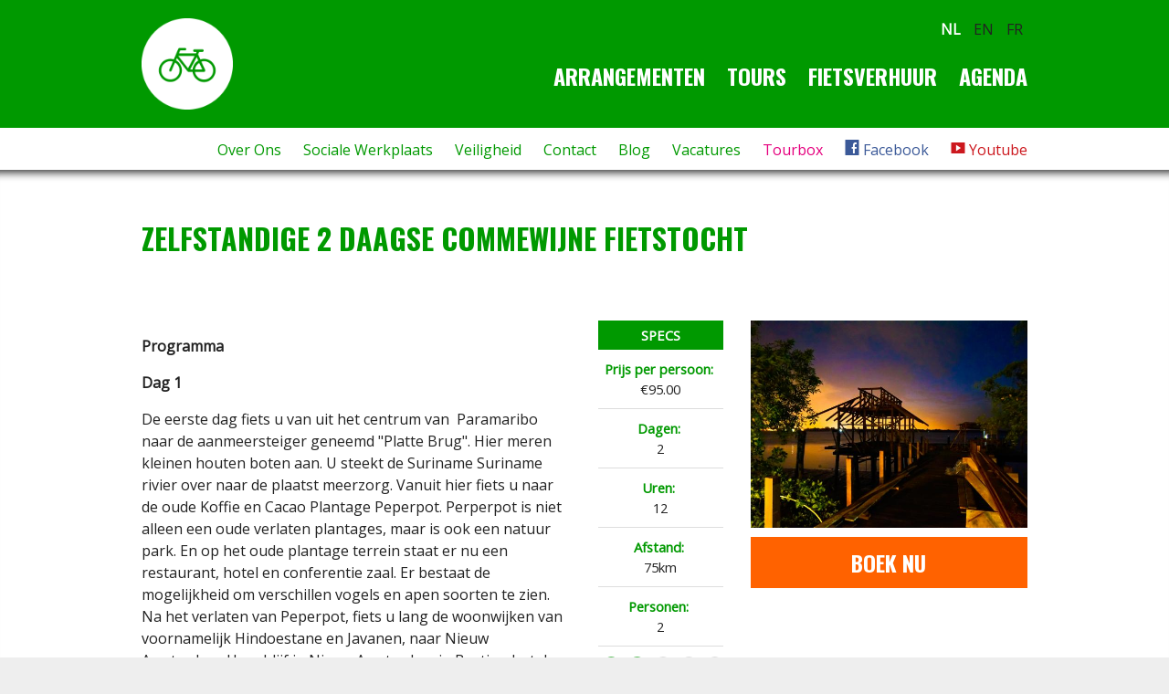

--- FILE ---
content_type: text/html; charset=utf-8
request_url: https://fietseninsuriname.nl/nl/tours/zelfstandige-2-daagse-commewijne-fietstocht
body_size: 4532
content:
<!doctype html>
<html class="no-js" lang="nl">
    <head>
        <meta charset="utf-8" />
        <meta name="viewport" content="width=device-width, initial-scale=1.0" />
        <meta name="description" content="Programma...">        <title>Zelfstandige 2 daagse Commewijne fietstocht | Fietsen in Suriname</title>
        
        <link rel="apple-touch-icon" sizes="57x57" href="/apple-touch-icon-57x57.png">
        <link rel="apple-touch-icon" sizes="60x60" href="/apple-touch-icon-60x60.png">
        <link rel="apple-touch-icon" sizes="72x72" href="/apple-touch-icon-72x72.png">
        <link rel="apple-touch-icon" sizes="76x76" href="/apple-touch-icon-76x76.png">
        <link rel="apple-touch-icon" sizes="114x114" href="/apple-touch-icon-114x114.png">
        <link rel="apple-touch-icon" sizes="120x120" href="/apple-touch-icon-120x120.png">
        <link rel="apple-touch-icon" sizes="144x144" href="/apple-touch-icon-144x144.png">
        <link rel="apple-touch-icon" sizes="152x152" href="/apple-touch-icon-152x152.png">
        <link rel="apple-touch-icon" sizes="180x180" href="/apple-touch-icon-180x180.png">
        <link rel="icon" type="image/png" href="/favicon-32x32.png" sizes="32x32">
        <link rel="icon" type="image/png" href="/android-chrome-192x192.png" sizes="192x192">
        <link rel="icon" type="image/png" href="/favicon-96x96.png" sizes="96x96">
        <link rel="icon" type="image/png" href="/favicon-16x16.png" sizes="16x16">
        <link rel="manifest" href="/manifest.json">
        <meta name="msapplication-TileColor" content="#ffffff">
        <meta name="msapplication-TileImage" content="/mstile-144x144.png">
        <meta name="theme-color" content="#ffffff">
        
        <script src="/sites/all/themes/fis/bower_components/modernizr/modernizr.js"></script>

        <!--[if IE]><![endif]-->
<meta http-equiv="Content-Type" content="text/html; charset=utf-8" />
<script src="https://www.google.com/recaptcha/api.js?hl=nl" async="async" defer="defer"></script>
<meta name="description" content="Op eigen houtje met de fiets naar plantages Commewijne? Dat kan met onze zelfstandige fietstour. U krijgt van ons een uitgebreide routebeschrijving, een fiets en een voucher voor de overnachting op de plantage mee." />
<meta name="generator" content="Drupal 7 (https://www.drupal.org)" />
<link rel="canonical" href="https://fietseninsuriname.nl/nl/tours/zelfstandige-2-daagse-commewijne-fietstocht" />
<link rel="shortlink" href="https://fietseninsuriname.nl/nl/node/5" />
        <style type="text/css" media="all">
@import url("https://fietseninsuriname.nl/modules/system/system.base.css?sx8nop");
@import url("https://fietseninsuriname.nl/modules/system/system.menus.css?sx8nop");
@import url("https://fietseninsuriname.nl/modules/system/system.messages.css?sx8nop");
@import url("https://fietseninsuriname.nl/modules/system/system.theme.css?sx8nop");
</style>
<style type="text/css" media="all">
@import url("https://fietseninsuriname.nl/sites/all/modules/simplenews/simplenews.css?sx8nop");
@import url("https://fietseninsuriname.nl/modules/field/theme/field.css?sx8nop");
@import url("https://fietseninsuriname.nl/modules/node/node.css?sx8nop");
@import url("https://fietseninsuriname.nl/modules/user/user.css?sx8nop");
@import url("https://fietseninsuriname.nl/sites/all/modules/views/css/views.css?sx8nop");
@import url("https://fietseninsuriname.nl/sites/all/modules/ckeditor/css/ckeditor.css?sx8nop");
</style>
<style type="text/css" media="all">
@import url("https://fietseninsuriname.nl/sites/all/modules/ctools/css/ctools.css?sx8nop");
</style>
<style type="text/css" media="all">
@import url("https://fietseninsuriname.nl/sites/all/themes/fis/style.css?sx8nop");
</style>
        <script src="//ajax.googleapis.com/ajax/libs/jquery/1.4.4/jquery.min.js"></script>
<script>
<!--//--><![CDATA[//><!--
window.jQuery || document.write("<script src='/misc/jquery.js'>\x3C/script>")
//--><!]]>
</script>
<script async="async" src="https://www.googletagmanager.com/gtag/js?id=UA-22246141-1"></script>
<script src="https://fietseninsuriname.nl/misc/jquery-extend-3.4.0.js?v=1.4.4"></script>
<script src="https://fietseninsuriname.nl/misc/jquery-html-prefilter-3.5.0-backport.js?v=1.4.4"></script>
<script src="https://fietseninsuriname.nl/misc/jquery.once.js?v=1.2"></script>
<script src="https://fietseninsuriname.nl/misc/drupal.js?sx8nop"></script>
<script src="https://fietseninsuriname.nl/sites/default/files/languages/nl_D2a2sFpHWm-eWIdrSrkpHblQwuiAULfWo8cBDsEoQWE.js?sx8nop"></script>
<script src="https://fietseninsuriname.nl/sites/all/modules/captcha/captcha.js?sx8nop"></script>
<script src="https://fietseninsuriname.nl/sites/all/modules/google_analytics/googleanalytics.js?sx8nop"></script>
<script>
<!--//--><![CDATA[//><!--
window.dataLayer = window.dataLayer || [];function gtag(){dataLayer.push(arguments)};gtag("js", new Date());gtag("set", "developer_id.dMDhkMT", true);gtag("config", "UA-22246141-1", {"groups":"default","linker":{"domains":["fietseninsuriname.nl","fietseninsuriname.com","fietsen-in-suriname.nl"]},"anonymize_ip":true});
//--><!]]>
</script>
<script src="https://fietseninsuriname.nl/sites/all/themes/fis/js/jquery.flexslider-min.js?sx8nop"></script>
<script src="https://fietseninsuriname.nl/sites/all/themes/fis/js/custom.js?sx8nop"></script>
<script>
<!--//--><![CDATA[//><!--
jQuery.extend(Drupal.settings, {"basePath":"\/","pathPrefix":"nl\/","setHasJsCookie":0,"ajaxPageState":{"theme":"fis","theme_token":"P4vSKvBipSu9esRQ_n8hUthykhRsJ5AAbfqAKceGXeY","css":{"modules\/system\/system.base.css":1,"modules\/system\/system.menus.css":1,"modules\/system\/system.messages.css":1,"modules\/system\/system.theme.css":1,"sites\/all\/modules\/simplenews\/simplenews.css":1,"modules\/field\/theme\/field.css":1,"modules\/node\/node.css":1,"modules\/user\/user.css":1,"sites\/all\/modules\/views\/css\/views.css":1,"sites\/all\/modules\/ckeditor\/css\/ckeditor.css":1,"sites\/all\/modules\/ctools\/css\/ctools.css":1,"sites\/all\/themes\/fis\/style.css":1},"js":{"misc\/jquery.js":1,"misc\/jquery.jsbackup.js":1,"https:\/\/www.googletagmanager.com\/gtag\/js?id=UA-22246141-1":1,"misc\/jquery-extend-3.4.0.js":1,"misc\/jquery-html-prefilter-3.5.0-backport.js":1,"misc\/jquery.once.js":1,"misc\/drupal.js":1,"public:\/\/languages\/nl_D2a2sFpHWm-eWIdrSrkpHblQwuiAULfWo8cBDsEoQWE.js":1,"sites\/all\/modules\/captcha\/captcha.js":1,"sites\/all\/modules\/google_analytics\/googleanalytics.js":1,"sites\/all\/themes\/fis\/js\/jquery.flexslider-min.js":1,"sites\/all\/themes\/fis\/js\/custom.js":1}},"googleanalytics":{"account":["UA-22246141-1"],"trackOutbound":1,"trackMailto":1,"trackDownload":1,"trackDownloadExtensions":"7z|aac|arc|arj|asf|asx|avi|bin|csv|doc(x|m)?|dot(x|m)?|exe|flv|gif|gz|gzip|hqx|jar|jpe?g|js|mp(2|3|4|e?g)|mov(ie)?|msi|msp|pdf|phps|png|ppt(x|m)?|pot(x|m)?|pps(x|m)?|ppam|sld(x|m)?|thmx|qtm?|ra(m|r)?|sea|sit|tar|tgz|torrent|txt|wav|wma|wmv|wpd|xls(x|m|b)?|xlt(x|m)|xlam|xml|z|zip","trackDomainMode":2,"trackCrossDomains":["fietseninsuriname.nl","fietseninsuriname.com","fietsen-in-suriname.nl"]}});
//--><!]]>
</script>

    </head>

    <body class="html not-front not-logged-in one-sidebar sidebar-first page-node page-node- page-node-5 node-type-tour i18n-nl">
        
        <script>
            window.fbAsyncInit = function() {
              FB.init({
                appId      : '1557634874489610',
                xfbml      : true,
                version    : 'v2.2'
              });
            };
            (function(d, s, id){
               var js, fjs = d.getElementsByTagName(s)[0];
               if (d.getElementById(id)) {return;}
               js = d.createElement(s); js.id = id;
               js.src = "//connect.facebook.net/en_US/sdk.js";
               fjs.parentNode.insertBefore(js, fjs);
            }(document, 'script', 'facebook-jssdk'));
        </script>
        
                <header class="wrapper-header">
            <div class="wrapper-header-top">
                <div class="header-top row">
                    <div class="header-top-column">                        
                                                
                        <div class="fb-like" data-href="https://fietseninsuriname.nl" data-layout="button" data-action="like" data-show-faces="false" data-share="false"></div><ul class="language-switcher-locale-url"><li class="nl first active"><a href="/nl/tours/zelfstandige-2-daagse-commewijne-fietstocht" class="language-link active" xml:lang="nl">NL</a></li>
<li class="en"><span class="language-link locale-untranslated" xml:lang="en">EN</span></li>
<li class="fr last"><span class="language-link locale-untranslated" xml:lang="fr">FR</span></li>
</ul>
                        <div class="wrapper-logo">
                            <a class="home-btn" href="/nl"><img src="/sites/all/themes/fis/images/fietsen-in-suriname-logo-diap.png" alt="Fietsen in Suriname"></a>
                        </div>
                        <a class="show-menu" href="#">Menu</a>
                        <div class="primary-nav">
                            <ul class="primary-menu"><li class="first leaf"><a href="/nl/fietsreizen" title="">Arrangementen</a></li>
<li class="leaf"><a href="/nl/tours" title="">Tours</a></li>
<li class="leaf"><a href="/nl/fietsverhuur">Fietsverhuur</a></li>
<li class="last leaf"><a href="/nl/agenda" title="Agenda">Agenda</a></li>
</ul>                        </div>
                    </div>
                </div>
            </div>

            <div class="wrapper-header-bottom">
                <div class="header-bottom row">
                    <div class="secondary-nav">
                        <ul class="secondary-menu"><li class="first leaf"><a href="/nl/over-ons">Over Ons</a></li>
<li class="leaf"><a href="/nl/sociale-werkplaats" title="Sociale Werkplaats">Sociale Werkplaats</a></li>
<li class="leaf"><a href="/nl/veiligheid">Veiligheid</a></li>
<li class="leaf"><a href="/nl/contact">Contact</a></li>
<li class="leaf"><a href="/nl/blog">Blog</a></li>
<li class="leaf"><a href="/nl/vacatures" title="">Vacatures</a></li>
<li class="leaf"><a href="http://tourboxsuriname.nl/nl/tours-suriname" class="tourbox-link">Tourbox</a></li>
<li class="leaf"><a href="https://www.facebook.com/pages/Fietsen-in-Suriname/187320831311778" class="foundicon-facebook" title="Facebook"> Facebook</a></li>
<li class="last leaf"><a href="https://www.youtube.com/user/fietseninsuriname" class="foundicon-youtube" title="Youtube"> Youtube</a></li>
</ul>                    </div>
                </div>
            </div>
        </header>
            <div class="wrapper-content">
        <div class="content row">
              <div class="region region-content">
    <div id="block-system-main" class="block block-system">

    
  <div class="content">
    <div class="title-column"><h1>Zelfstandige 2 daagse  Commewijne fietstocht</h1><div class="fb-share-button" data-href="https://fietseninsuriname.nl/nl/tours/zelfstandige-2-daagse-commewijne-fietstocht" data-layout="button"></div></div><div class="images"><div class="flexslider tour innerpage"><ul class="slides"><li class="slide-item"><img class="slide-item-img" data-width="6000" data-height="4000" src="https://fietseninsuriname.nl/sites/default/files/styles/image-small/public/_DSC2936.jpg?itok=LLdWVTEb" alt="" /></li></ul></div><script src="https://fietseninsuriname.trekksoft.com/nl/api/public"></script><a href="#" id="trekksoft_booknow" class="my-btn-booking">Boek Nu</a><script> (function () { var button = new TrekkSoft.Embed.Button(); button .setAttrib("target", "fancy") .setAttrib("referral", "agent-123685") .setAttrib("entryPoint", "tour") .setAttrib("tourId", "248133") .setAttrib("fancywidth", "615px") .registerOnClick("#trekksoft_booknow"); })(); </script></div><div class="specs"><div class="specs-title">Specs</div><div class="field field-name-field-prijs field-type-number-decimal field-label-above"><div class="field-label">Prijs per persoon:&nbsp;</div><div class="field-items"><div class="field-item even">€95.00</div></div></div><div class="field field-name-field-dagen field-type-number-integer field-label-above"><div class="field-label">Dagen:&nbsp;</div><div class="field-items"><div class="field-item even">2</div></div></div><div class="field field-name-field-uren field-type-number-integer field-label-above"><div class="field-label">Uren:&nbsp;</div><div class="field-items"><div class="field-item even">12</div></div></div><div class="field field-name-field-afstand field-type-number-integer field-label-above"><div class="field-label">Afstand:&nbsp;</div><div class="field-items"><div class="field-item even">75km</div></div></div><div class="field field-name-field-personen field-type-number-integer field-label-above"><div class="field-label">Personen:&nbsp;</div><div class="field-items"><div class="field-item even">2</div></div></div><div class="rating rating-2"></div></div><div class="tour-body"><div class="field field-name-body field-type-text-with-summary field-label-hidden"><div class="field-items"><div class="field-item even"><p><strong>Programma</strong></p>
<p><strong>Dag 1</strong></p>
<p>De eerste dag fiets u van uit het centrum van &nbsp;Paramaribo naar de aanmeersteiger geneemd "Platte Brug". Hier meren kleinen houten boten aan. U steekt de Suriname Suriname rivier over naar de plaatst meerzorg. Vanuit hier fiets u naar de oude Koffie en Cacao Plantage Peperpot. Perperpot is niet alleen een oude verlaten plantages, maar is ook een natuur park. En op het oude plantage terrein staat er nu een restaurant, hotel en conferentie zaal.&nbsp;Er bestaat de mogelijkheid om verschillen vogels en apen&nbsp;soorten te zien. Na het verlaten van Peperpot, fiets u lang de woonwijken van voornamelijk Hindoestane en Javanen, naar&nbsp;Nieuw Amsterdam. U verblijf in Nieuw Amsterdam in&nbsp;Bastion hotel. Nadat u bent ingecheckt, kunt u een bezoek brengen aan het openlucht Museum en ook de omgeving verkennen. Er zijn vele kleine Vis verwerkingsbedrijfje op Nieuw Amsterdam, zoals Vis-rokerijen. Eind van de dag kunt u genieten van de zons ondergang op de pier.</p>
<p><strong>Dag 2</strong></p>
<p>
Na een goed ontbijt &nbsp;fietst u naar de achterkant van het fort, waar u een boot kunt nemen om over te steken naar Rust &amp; Werk &nbsp;Van hier uit kunt u fietsen naar Johanna Margaretha en Frederiksdorp.De plantage Frederiksdorp vind je&nbsp;de gerestaureerde oude koffieplantage en oude politiepost met toeristen verblijf en restaurant.&nbsp;Op de terugweg komt u met de boot op Mariënburg waar het suikerverleden van Suriname in de oude&nbsp;verlaten suikerfabriek tot leven komt.&nbsp;Op deze&nbsp;nu geheel gerestaureerde oude koffieplantage en oude politiepost kunt u een drankje nuttigen.&nbsp; Vanuit Mariënburg&nbsp;fiets u&nbsp;langs&nbsp; u&nbsp;fiets vervolgens terug naar Nieuw Amsterdam, waar u de boot kunt nemen om de oversteek te doen naar Leonsberg, in het noorden van Paramaribo. U fiets dan vervolgens terug naar de fietsverhuur in het centrum van Paramaribo.&nbsp;</p>
<p><strong>Inclusief:&nbsp;</strong>Huurfiets, fietstassen, overnachting en&nbsp;routeboekje&nbsp; &nbsp; &nbsp; &nbsp; &nbsp; &nbsp; &nbsp; &nbsp; &nbsp; &nbsp; &nbsp; &nbsp; &nbsp; &nbsp; &nbsp; &nbsp; &nbsp; &nbsp; &nbsp; &nbsp; &nbsp; &nbsp; &nbsp; &nbsp; &nbsp; &nbsp; &nbsp; &nbsp; &nbsp; &nbsp; &nbsp; &nbsp; &nbsp; &nbsp; &nbsp; &nbsp; &nbsp; &nbsp; &nbsp; &nbsp; &nbsp; &nbsp; &nbsp; &nbsp; &nbsp; &nbsp; &nbsp; &nbsp; &nbsp; &nbsp; &nbsp; &nbsp; &nbsp; &nbsp; &nbsp; &nbsp; &nbsp; &nbsp; &nbsp; &nbsp; &nbsp; &nbsp; &nbsp; &nbsp; &nbsp; &nbsp; &nbsp; &nbsp; &nbsp; &nbsp; &nbsp; &nbsp; &nbsp; &nbsp; &nbsp; &nbsp; &nbsp; &nbsp; &nbsp; &nbsp; &nbsp; &nbsp; &nbsp; &nbsp; &nbsp; &nbsp; &nbsp; &nbsp; &nbsp; &nbsp; &nbsp; &nbsp; &nbsp; &nbsp; &nbsp; &nbsp; &nbsp; &nbsp; &nbsp; &nbsp; &nbsp; &nbsp; &nbsp; &nbsp; &nbsp; &nbsp; &nbsp; &nbsp; &nbsp; &nbsp; &nbsp; &nbsp; &nbsp; &nbsp; &nbsp; &nbsp; &nbsp; &nbsp; &nbsp; &nbsp;*Huurfiets betreft een standaard stadsfiets. Voor de E-Bike wordt een bedrag van 10 euros extra in rekening gebracht.&nbsp;</p>
<p>&nbsp;</p>
</div></div></div></div>  </div>
</div>
  </div>
        </div>    
    </div>
            
        <footer class="wrapper-footer">
            <div class="footer row">
                <div class="footer-left">
                    <ul>
						<li>
							<a class="tourbox-btn" href="http://www.tourboxsuriname.nl/nl">
								<img src="/sites/all/themes/fis/images/tourbox-logo-transparant.png" alt="Tourbox Suriname">
							</a>
						</li>
					</ul>
                </div>
                <div class="footer-right">
                    <div class="friends-of-fis">Vrienden van FIS: </div><ul class="menu-vrienden-van-fis"><li class="first leaf"><a href="http://tourboxsuriname.nl/" title="Tourbox">Tourbox</a></li>
<li class="last leaf"><a href="http://www.kamerssuriname.nl/" title="">Kamers Suriname</a></li>
</ul>                </div>
            </div>
        </footer>
        
        <script src="/sites/all/themes/fis/bower_components/jquery/dist/jquery.min.js"></script>
        <script src="/sites/all/themes/fis/bower_components/foundation/js/foundation.min.js"></script>
        <script src="/sites/all/themes/fis/js/app.js"></script>
        <script>
<!--//--><![CDATA[//><!--
jQuery("#total-subscription-subscribe-form fieldset.captcha").hide();
      jQuery("#total-subscription-subscribe-and-form fieldset.captcha").hide();
//--><!]]>
</script>
    </body>

</html>

--- FILE ---
content_type: text/css
request_url: https://fietseninsuriname.nl/sites/all/themes/fis/style.css?sx8nop
body_size: 8994
content:
@import url("https://fonts.googleapis.com/css?family=Open+Sans");
@import url("https://fonts.googleapis.com/css?family=Oswald:700");

/* line 347, bower_components/foundation/scss/foundation/components/_global.scss */

meta.foundation-version {
    font-family: "/5.5.0/";
}


/* line 351, bower_components/foundation/scss/foundation/components/_global.scss */

meta.foundation-mq-small {
    font-family: "/only screen/";
    width: 0em;
}


/* line 356, bower_components/foundation/scss/foundation/components/_global.scss */

meta.foundation-mq-small-only {
    font-family: "/only screen and (max-width: 25.875em)/";
    width: 0em;
}


/* line 361, bower_components/foundation/scss/foundation/components/_global.scss */

meta.foundation-mq-medium {
    font-family: "/only screen and (min-width:25.938em)/";
    width: 25.938em;
}


/* line 366, bower_components/foundation/scss/foundation/components/_global.scss */

meta.foundation-mq-medium-only {
    font-family: "/only screen and (min-width:25.938em) and (max-width:64em)/";
    width: 25.938em;
}


/* line 371, bower_components/foundation/scss/foundation/components/_global.scss */

meta.foundation-mq-large {
    font-family: "/only screen and (min-width:64.063em)/";
    width: 64.063em;
}


/* line 376, bower_components/foundation/scss/foundation/components/_global.scss */

meta.foundation-mq-large-only {
    font-family: "/only screen and (min-width:64.063em) and (max-width:90em)/";
    width: 64.063em;
}


/* line 381, bower_components/foundation/scss/foundation/components/_global.scss */

meta.foundation-mq-xlarge {
    font-family: "/only screen and (min-width:90.063em)/";
    width: 90.063em;
}


/* line 386, bower_components/foundation/scss/foundation/components/_global.scss */

meta.foundation-mq-xlarge-only {
    font-family: "/only screen and (min-width:90.063em) and (max-width:120em)/";
    width: 90.063em;
}


/* line 391, bower_components/foundation/scss/foundation/components/_global.scss */

meta.foundation-mq-xxlarge {
    font-family: "/only screen and (min-width:120.063em)/";
    width: 120.063em;
}


/* line 396, bower_components/foundation/scss/foundation/components/_global.scss */

meta.foundation-data-attribute-namespace {
    font-family: false;
}


/* line 403, bower_components/foundation/scss/foundation/components/_global.scss */

html,
body {
    height: 100%;
}


/* line 406, bower_components/foundation/scss/foundation/components/_global.scss */

*,
*:before,
*:after {
    -webkit-box-sizing: border-box;
    -moz-box-sizing: border-box;
    box-sizing: border-box;
}


/* line 412, bower_components/foundation/scss/foundation/components/_global.scss */

html,
body {
    font-size: 100%;
}


/* line 416, bower_components/foundation/scss/foundation/components/_global.scss */

body {
    background: white;
    color: #222222;
    padding: 0;
    margin: 0;
    font-family: "Helvetica Neue", Helvetica, Roboto, Arial, sans-serif;
    font-weight: normal;
    font-style: normal;
    line-height: 1.5;
    position: relative;
    cursor: auto;
}


/* line 429, bower_components/foundation/scss/foundation/components/_global.scss */

a:hover {
    cursor: pointer;
}


/* line 432, bower_components/foundation/scss/foundation/components/_global.scss */

img {
    max-width: 100%;
    height: auto;
}


/* line 434, bower_components/foundation/scss/foundation/components/_global.scss */

img {
    -ms-interpolation-mode: bicubic;
}


/* line 438, bower_components/foundation/scss/foundation/components/_global.scss */

#map_canvas img,
#map_canvas embed,
#map_canvas object,
.map_canvas img,
.map_canvas embed,
.map_canvas object {
    max-width: none !important;
}


/* line 445, bower_components/foundation/scss/foundation/components/_global.scss */

.left {
    float: left !important;
}


/* line 446, bower_components/foundation/scss/foundation/components/_global.scss */

.right {
    float: right !important;
}


/* line 172, bower_components/foundation/scss/foundation/components/_global.scss */

.clearfix:before,
.clearfix:after {
    content: " ";
    display: table;
}


/* line 173, bower_components/foundation/scss/foundation/components/_global.scss */

.clearfix:after {
    clear: both;
}


/* line 450, bower_components/foundation/scss/foundation/components/_global.scss */

.hide {
    display: none !important;
    visibility: hidden;
}


/* line 456, bower_components/foundation/scss/foundation/components/_global.scss */

.invisible {
    visibility: hidden;
}


/* line 462, bower_components/foundation/scss/foundation/components/_global.scss */

.antialiased {
    -webkit-font-smoothing: antialiased;
    -moz-osx-font-smoothing: grayscale;
}


/* line 465, bower_components/foundation/scss/foundation/components/_global.scss */

img {
    display: inline-block;
    vertical-align: middle;
}


/* line 475, bower_components/foundation/scss/foundation/components/_global.scss */

textarea {
    height: auto;
    min-height: 50px;
}


/* line 478, bower_components/foundation/scss/foundation/components/_global.scss */

select {
    width: 100%;
}


/* line 216, bower_components/foundation/scss/foundation/components/_buttons.scss */

button,
.button {
    border-style: solid;
    border-width: 0;
    cursor: pointer;
    font-family: "Helvetica Neue", Helvetica, Roboto, Arial, sans-serif;
    font-weight: normal;
    line-height: normal;
    margin: 0 0 1.25rem;
    position: relative;
    text-decoration: none;
    text-align: center;
    -webkit-appearance: none;
    border-radius: 0;
    display: inline-block;
    padding-top: 1rem;
    padding-right: 2rem;
    padding-bottom: 1.0625rem;
    padding-left: 2rem;
    font-size: 1rem;
    background-color: #009900;
    border-color: #007a00;
    color: white;
    transition: background-color 300ms ease-out;
}


/* line 161, bower_components/foundation/scss/foundation/components/_buttons.scss */

button:hover,
button:focus,
.button:hover,
.button:focus {
    background-color: #007a00;
}


/* line 167, bower_components/foundation/scss/foundation/components/_buttons.scss */

button:hover,
button:focus,
.button:hover,
.button:focus {
    color: white;
}


/* line 223, bower_components/foundation/scss/foundation/components/_buttons.scss */

button.secondary,
.button.secondary {
    background-color: #e7e7e7;
    border-color: #b9b9b9;
    color: #333333;
}


/* line 161, bower_components/foundation/scss/foundation/components/_buttons.scss */

button.secondary:hover,
button.secondary:focus,
.button.secondary:hover,
.button.secondary:focus {
    background-color: #b9b9b9;
}


/* line 167, bower_components/foundation/scss/foundation/components/_buttons.scss */

button.secondary:hover,
button.secondary:focus,
.button.secondary:hover,
.button.secondary:focus {
    color: #333333;
}


/* line 224, bower_components/foundation/scss/foundation/components/_buttons.scss */

button.success,
.button.success {
    background-color: #43ac6a;
    border-color: #368a55;
    color: white;
}


/* line 161, bower_components/foundation/scss/foundation/components/_buttons.scss */

button.success:hover,
button.success:focus,
.button.success:hover,
.button.success:focus {
    background-color: #368a55;
}


/* line 167, bower_components/foundation/scss/foundation/components/_buttons.scss */

button.success:hover,
button.success:focus,
.button.success:hover,
.button.success:focus {
    color: white;
}


/* line 225, bower_components/foundation/scss/foundation/components/_buttons.scss */

button.alert,
.button.alert {
    background-color: #f04124;
    border-color: #cf2a0e;
    color: white;
}


/* line 161, bower_components/foundation/scss/foundation/components/_buttons.scss */

button.alert:hover,
button.alert:focus,
.button.alert:hover,
.button.alert:focus {
    background-color: #cf2a0e;
}


/* line 167, bower_components/foundation/scss/foundation/components/_buttons.scss */

button.alert:hover,
button.alert:focus,
.button.alert:hover,
.button.alert:focus {
    color: white;
}


/* line 226, bower_components/foundation/scss/foundation/components/_buttons.scss */

button.warning,
.button.warning {
    background-color: #f08a24;
    border-color: #cf6e0e;
    color: white;
}


/* line 161, bower_components/foundation/scss/foundation/components/_buttons.scss */

button.warning:hover,
button.warning:focus,
.button.warning:hover,
.button.warning:focus {
    background-color: #cf6e0e;
}


/* line 167, bower_components/foundation/scss/foundation/components/_buttons.scss */

button.warning:hover,
button.warning:focus,
.button.warning:hover,
.button.warning:focus {
    color: white;
}


/* line 227, bower_components/foundation/scss/foundation/components/_buttons.scss */

button.info,
.button.info {
    background-color: #a0d3e8;
    border-color: #61b6d9;
    color: #333333;
}


/* line 161, bower_components/foundation/scss/foundation/components/_buttons.scss */

button.info:hover,
button.info:focus,
.button.info:hover,
.button.info:focus {
    background-color: #61b6d9;
}


/* line 167, bower_components/foundation/scss/foundation/components/_buttons.scss */

button.info:hover,
button.info:focus,
.button.info:hover,
.button.info:focus {
    color: white;
}


/* line 229, bower_components/foundation/scss/foundation/components/_buttons.scss */

button.large,
.button.large {
    padding-top: 1.125rem;
    padding-right: 2.25rem;
    padding-bottom: 1.1875rem;
    padding-left: 2.25rem;
    font-size: 1.25rem;
}


/* line 230, bower_components/foundation/scss/foundation/components/_buttons.scss */

button.small,
.button.small {
    padding-top: 0.875rem;
    padding-right: 1.75rem;
    padding-bottom: 0.9375rem;
    padding-left: 1.75rem;
    font-size: 0.8125rem;
}


/* line 231, bower_components/foundation/scss/foundation/components/_buttons.scss */

button.tiny,
.button.tiny {
    padding-top: 0.625rem;
    padding-right: 1.25rem;
    padding-bottom: 0.6875rem;
    padding-left: 1.25rem;
    font-size: 0.6875rem;
}


/* line 232, bower_components/foundation/scss/foundation/components/_buttons.scss */

button.expand,
.button.expand {
    padding-right: 0;
    padding-left: 0;
    width: 100%;
}


/* line 234, bower_components/foundation/scss/foundation/components/_buttons.scss */

button.left-align,
.button.left-align {
    text-align: left;
    text-indent: 0.75rem;
}


/* line 235, bower_components/foundation/scss/foundation/components/_buttons.scss */

button.right-align,
.button.right-align {
    text-align: right;
    padding-right: 0.75rem;
}


/* line 237, bower_components/foundation/scss/foundation/components/_buttons.scss */

button.radius,
.button.radius {
    border-radius: 3px;
}


/* line 238, bower_components/foundation/scss/foundation/components/_buttons.scss */

button.round,
.button.round {
    border-radius: 1000px;
}


/* line 240, bower_components/foundation/scss/foundation/components/_buttons.scss */

button.disabled,
button[disabled],
.button.disabled,
.button[disabled] {
    background-color: #009900;
    border-color: #007a00;
    color: white;
    cursor: default;
    opacity: 0.7;
    box-shadow: none;
}


/* line 161, bower_components/foundation/scss/foundation/components/_buttons.scss */

button.disabled:hover,
button.disabled:focus,
button[disabled]:hover,
button[disabled]:focus,
.button.disabled:hover,
.button.disabled:focus,
.button[disabled]:hover,
.button[disabled]:focus {
    background-color: #007a00;
}


/* line 167, bower_components/foundation/scss/foundation/components/_buttons.scss */

button.disabled:hover,
button.disabled:focus,
button[disabled]:hover,
button[disabled]:focus,
.button.disabled:hover,
.button.disabled:focus,
.button[disabled]:hover,
.button[disabled]:focus {
    color: white;
}


/* line 178, bower_components/foundation/scss/foundation/components/_buttons.scss */

button.disabled:hover,
button.disabled:focus,
button[disabled]:hover,
button[disabled]:focus,
.button.disabled:hover,
.button.disabled:focus,
.button[disabled]:hover,
.button[disabled]:focus {
    background-color: #009900;
}


/* line 241, bower_components/foundation/scss/foundation/components/_buttons.scss */

button.disabled.secondary,
button[disabled].secondary,
.button.disabled.secondary,
.button[disabled].secondary {
    background-color: #e7e7e7;
    border-color: #b9b9b9;
    color: #333333;
    cursor: default;
    opacity: 0.7;
    box-shadow: none;
}


/* line 161, bower_components/foundation/scss/foundation/components/_buttons.scss */

button.disabled.secondary:hover,
button.disabled.secondary:focus,
button[disabled].secondary:hover,
button[disabled].secondary:focus,
.button.disabled.secondary:hover,
.button.disabled.secondary:focus,
.button[disabled].secondary:hover,
.button[disabled].secondary:focus {
    background-color: #b9b9b9;
}


/* line 167, bower_components/foundation/scss/foundation/components/_buttons.scss */

button.disabled.secondary:hover,
button.disabled.secondary:focus,
button[disabled].secondary:hover,
button[disabled].secondary:focus,
.button.disabled.secondary:hover,
.button.disabled.secondary:focus,
.button[disabled].secondary:hover,
.button[disabled].secondary:focus {
    color: #333333;
}


/* line 178, bower_components/foundation/scss/foundation/components/_buttons.scss */

button.disabled.secondary:hover,
button.disabled.secondary:focus,
button[disabled].secondary:hover,
button[disabled].secondary:focus,
.button.disabled.secondary:hover,
.button.disabled.secondary:focus,
.button[disabled].secondary:hover,
.button[disabled].secondary:focus {
    background-color: #e7e7e7;
}


/* line 242, bower_components/foundation/scss/foundation/components/_buttons.scss */

button.disabled.success,
button[disabled].success,
.button.disabled.success,
.button[disabled].success {
    background-color: #43ac6a;
    border-color: #368a55;
    color: white;
    cursor: default;
    opacity: 0.7;
    box-shadow: none;
}


/* line 161, bower_components/foundation/scss/foundation/components/_buttons.scss */

button.disabled.success:hover,
button.disabled.success:focus,
button[disabled].success:hover,
button[disabled].success:focus,
.button.disabled.success:hover,
.button.disabled.success:focus,
.button[disabled].success:hover,
.button[disabled].success:focus {
    background-color: #368a55;
}


/* line 167, bower_components/foundation/scss/foundation/components/_buttons.scss */

button.disabled.success:hover,
button.disabled.success:focus,
button[disabled].success:hover,
button[disabled].success:focus,
.button.disabled.success:hover,
.button.disabled.success:focus,
.button[disabled].success:hover,
.button[disabled].success:focus {
    color: white;
}


/* line 178, bower_components/foundation/scss/foundation/components/_buttons.scss */

button.disabled.success:hover,
button.disabled.success:focus,
button[disabled].success:hover,
button[disabled].success:focus,
.button.disabled.success:hover,
.button.disabled.success:focus,
.button[disabled].success:hover,
.button[disabled].success:focus {
    background-color: #43ac6a;
}


/* line 243, bower_components/foundation/scss/foundation/components/_buttons.scss */

button.disabled.alert,
button[disabled].alert,
.button.disabled.alert,
.button[disabled].alert {
    background-color: #f04124;
    border-color: #cf2a0e;
    color: white;
    cursor: default;
    opacity: 0.7;
    box-shadow: none;
}


/* line 161, bower_components/foundation/scss/foundation/components/_buttons.scss */

button.disabled.alert:hover,
button.disabled.alert:focus,
button[disabled].alert:hover,
button[disabled].alert:focus,
.button.disabled.alert:hover,
.button.disabled.alert:focus,
.button[disabled].alert:hover,
.button[disabled].alert:focus {
    background-color: #cf2a0e;
}


/* line 167, bower_components/foundation/scss/foundation/components/_buttons.scss */

button.disabled.alert:hover,
button.disabled.alert:focus,
button[disabled].alert:hover,
button[disabled].alert:focus,
.button.disabled.alert:hover,
.button.disabled.alert:focus,
.button[disabled].alert:hover,
.button[disabled].alert:focus {
    color: white;
}


/* line 178, bower_components/foundation/scss/foundation/components/_buttons.scss */

button.disabled.alert:hover,
button.disabled.alert:focus,
button[disabled].alert:hover,
button[disabled].alert:focus,
.button.disabled.alert:hover,
.button.disabled.alert:focus,
.button[disabled].alert:hover,
.button[disabled].alert:focus {
    background-color: #f04124;
}


/* line 244, bower_components/foundation/scss/foundation/components/_buttons.scss */

button.disabled.warning,
button[disabled].warning,
.button.disabled.warning,
.button[disabled].warning {
    background-color: #f08a24;
    border-color: #cf6e0e;
    color: white;
    cursor: default;
    opacity: 0.7;
    box-shadow: none;
}


/* line 161, bower_components/foundation/scss/foundation/components/_buttons.scss */

button.disabled.warning:hover,
button.disabled.warning:focus,
button[disabled].warning:hover,
button[disabled].warning:focus,
.button.disabled.warning:hover,
.button.disabled.warning:focus,
.button[disabled].warning:hover,
.button[disabled].warning:focus {
    background-color: #cf6e0e;
}


/* line 167, bower_components/foundation/scss/foundation/components/_buttons.scss */

button.disabled.warning:hover,
button.disabled.warning:focus,
button[disabled].warning:hover,
button[disabled].warning:focus,
.button.disabled.warning:hover,
.button.disabled.warning:focus,
.button[disabled].warning:hover,
.button[disabled].warning:focus {
    color: white;
}


/* line 178, bower_components/foundation/scss/foundation/components/_buttons.scss */

button.disabled.warning:hover,
button.disabled.warning:focus,
button[disabled].warning:hover,
button[disabled].warning:focus,
.button.disabled.warning:hover,
.button.disabled.warning:focus,
.button[disabled].warning:hover,
.button[disabled].warning:focus {
    background-color: #f08a24;
}


/* line 245, bower_components/foundation/scss/foundation/components/_buttons.scss */

button.disabled.info,
button[disabled].info,
.button.disabled.info,
.button[disabled].info {
    background-color: #a0d3e8;
    border-color: #61b6d9;
    color: #333333;
    cursor: default;
    opacity: 0.7;
    box-shadow: none;
}


/* line 161, bower_components/foundation/scss/foundation/components/_buttons.scss */

button.disabled.info:hover,
button.disabled.info:focus,
button[disabled].info:hover,
button[disabled].info:focus,
.button.disabled.info:hover,
.button.disabled.info:focus,
.button[disabled].info:hover,
.button[disabled].info:focus {
    background-color: #61b6d9;
}


/* line 167, bower_components/foundation/scss/foundation/components/_buttons.scss */

button.disabled.info:hover,
button.disabled.info:focus,
button[disabled].info:hover,
button[disabled].info:focus,
.button.disabled.info:hover,
.button.disabled.info:focus,
.button[disabled].info:hover,
.button[disabled].info:focus {
    color: white;
}


/* line 178, bower_components/foundation/scss/foundation/components/_buttons.scss */

button.disabled.info:hover,
button.disabled.info:focus,
button[disabled].info:hover,
button[disabled].info:focus,
.button.disabled.info:hover,
.button.disabled.info:focus,
.button[disabled].info:hover,
.button[disabled].info:focus {
    background-color: #a0d3e8;
}


/* line 250, bower_components/foundation/scss/foundation/components/_buttons.scss */

button::-moz-focus-inner {
    border: 0;
    padding: 0;
}

@media only screen and (min-width: 25.938em) {
    /* line 253, bower_components/foundation/scss/foundation/components/_buttons.scss */
    button,
    .button {
        display: inline-block;
    }
}


/* line 232, bower_components/foundation/scss/foundation/components/_grid.scss */

.row {
    width: 100%;
    margin-left: auto;
    margin-right: auto;
    margin-top: 0;
    margin-bottom: 0;
    max-width: 62.5rem;
}


/* line 172, bower_components/foundation/scss/foundation/components/_global.scss */

.row:before,
.row:after {
    content: " ";
    display: table;
}


/* line 173, bower_components/foundation/scss/foundation/components/_global.scss */

.row:after {
    clear: both;
}


/* line 236, bower_components/foundation/scss/foundation/components/_grid.scss */

.row.collapse>.column,
.row.collapse>.columns {
    padding-left: 0;
    padding-right: 0;
}


/* line 239, bower_components/foundation/scss/foundation/components/_grid.scss */

.row.collapse .row {
    margin-left: 0;
    margin-right: 0;
}


/* line 242, bower_components/foundation/scss/foundation/components/_grid.scss */

.row .row {
    width: auto;
    margin-left: -0.9375rem;
    margin-right: -0.9375rem;
    margin-top: 0;
    margin-bottom: 0;
    max-width: none;
}


/* line 172, bower_components/foundation/scss/foundation/components/_global.scss */

.row .row:before,
.row .row:after {
    content: " ";
    display: table;
}


/* line 173, bower_components/foundation/scss/foundation/components/_global.scss */

.row .row:after {
    clear: both;
}


/* line 243, bower_components/foundation/scss/foundation/components/_grid.scss */

.row .row.collapse {
    width: auto;
    margin: 0;
    max-width: none;
}


/* line 172, bower_components/foundation/scss/foundation/components/_global.scss */

.row .row.collapse:before,
.row .row.collapse:after {
    content: " ";
    display: table;
}


/* line 173, bower_components/foundation/scss/foundation/components/_global.scss */

.row .row.collapse:after {
    clear: both;
}


/* line 247, bower_components/foundation/scss/foundation/components/_grid.scss */

.column,
.columns {
    padding-left: 0.9375rem;
    padding-right: 0.9375rem;
    width: 100%;
    float: left;
}


/* line 250, bower_components/foundation/scss/foundation/components/_grid.scss */

[class*="column"]+[class*="column"]:last-child {
    float: right;
}


/* line 251, bower_components/foundation/scss/foundation/components/_grid.scss */

[class*="column"]+[class*="column"].end {
    float: left;
}

@media only screen {
    /* line 159, bower_components/foundation/scss/foundation/components/_grid.scss */
    .small-push-0 {
        position: relative;
        left: 0%;
        right: auto;
    }
    /* line 162, bower_components/foundation/scss/foundation/components/_grid.scss */
    .small-pull-0 {
        position: relative;
        right: 0%;
        left: auto;
    }
    /* line 159, bower_components/foundation/scss/foundation/components/_grid.scss */
    .small-push-1 {
        position: relative;
        left: 8.33333%;
        right: auto;
    }
    /* line 162, bower_components/foundation/scss/foundation/components/_grid.scss */
    .small-pull-1 {
        position: relative;
        right: 8.33333%;
        left: auto;
    }
    /* line 159, bower_components/foundation/scss/foundation/components/_grid.scss */
    .small-push-2 {
        position: relative;
        left: 16.66667%;
        right: auto;
    }
    /* line 162, bower_components/foundation/scss/foundation/components/_grid.scss */
    .small-pull-2 {
        position: relative;
        right: 16.66667%;
        left: auto;
    }
    /* line 159, bower_components/foundation/scss/foundation/components/_grid.scss */
    .small-push-3 {
        position: relative;
        left: 25%;
        right: auto;
    }
    /* line 162, bower_components/foundation/scss/foundation/components/_grid.scss */
    .small-pull-3 {
        position: relative;
        right: 25%;
        left: auto;
    }
    /* line 159, bower_components/foundation/scss/foundation/components/_grid.scss */
    .small-push-4 {
        position: relative;
        left: 33.33333%;
        right: auto;
    }
    /* line 162, bower_components/foundation/scss/foundation/components/_grid.scss */
    .small-pull-4 {
        position: relative;
        right: 33.33333%;
        left: auto;
    }
    /* line 159, bower_components/foundation/scss/foundation/components/_grid.scss */
    .small-push-5 {
        position: relative;
        left: 41.66667%;
        right: auto;
    }
    /* line 162, bower_components/foundation/scss/foundation/components/_grid.scss */
    .small-pull-5 {
        position: relative;
        right: 41.66667%;
        left: auto;
    }
    /* line 159, bower_components/foundation/scss/foundation/components/_grid.scss */
    .small-push-6 {
        position: relative;
        left: 50%;
        right: auto;
    }
    /* line 162, bower_components/foundation/scss/foundation/components/_grid.scss */
    .small-pull-6 {
        position: relative;
        right: 50%;
        left: auto;
    }
    /* line 159, bower_components/foundation/scss/foundation/components/_grid.scss */
    .small-push-7 {
        position: relative;
        left: 58.33333%;
        right: auto;
    }
    /* line 162, bower_components/foundation/scss/foundation/components/_grid.scss */
    .small-pull-7 {
        position: relative;
        right: 58.33333%;
        left: auto;
    }
    /* line 159, bower_components/foundation/scss/foundation/components/_grid.scss */
    .small-push-8 {
        position: relative;
        left: 66.66667%;
        right: auto;
    }
    /* line 162, bower_components/foundation/scss/foundation/components/_grid.scss */
    .small-pull-8 {
        position: relative;
        right: 66.66667%;
        left: auto;
    }
    /* line 159, bower_components/foundation/scss/foundation/components/_grid.scss */
    .small-push-9 {
        position: relative;
        left: 75%;
        right: auto;
    }
    /* line 162, bower_components/foundation/scss/foundation/components/_grid.scss */
    .small-pull-9 {
        position: relative;
        right: 75%;
        left: auto;
    }
    /* line 159, bower_components/foundation/scss/foundation/components/_grid.scss */
    .small-push-10 {
        position: relative;
        left: 83.33333%;
        right: auto;
    }
    /* line 162, bower_components/foundation/scss/foundation/components/_grid.scss */
    .small-pull-10 {
        position: relative;
        right: 83.33333%;
        left: auto;
    }
    /* line 159, bower_components/foundation/scss/foundation/components/_grid.scss */
    .small-push-11 {
        position: relative;
        left: 91.66667%;
        right: auto;
    }
    /* line 162, bower_components/foundation/scss/foundation/components/_grid.scss */
    .small-pull-11 {
        position: relative;
        right: 91.66667%;
        left: auto;
    }
    /* line 167, bower_components/foundation/scss/foundation/components/_grid.scss */
    .column,
    .columns {
        position: relative;
        padding-left: 0.9375rem;
        padding-right: 0.9375rem;
        float: left;
    }
    /* line 172, bower_components/foundation/scss/foundation/components/_grid.scss */
    .small-1 {
        width: 8.33333%;
    }
    /* line 172, bower_components/foundation/scss/foundation/components/_grid.scss */
    .small-2 {
        width: 16.66667%;
    }
    /* line 172, bower_components/foundation/scss/foundation/components/_grid.scss */
    .small-3 {
        width: 25%;
    }
    /* line 172, bower_components/foundation/scss/foundation/components/_grid.scss */
    .small-4 {
        width: 33.33333%;
    }
    /* line 172, bower_components/foundation/scss/foundation/components/_grid.scss */
    .small-5 {
        width: 41.66667%;
    }
    /* line 172, bower_components/foundation/scss/foundation/components/_grid.scss */
    .small-6 {
        width: 50%;
    }
    /* line 172, bower_components/foundation/scss/foundation/components/_grid.scss */
    .small-7 {
        width: 58.33333%;
    }
    /* line 172, bower_components/foundation/scss/foundation/components/_grid.scss */
    .small-8 {
        width: 66.66667%;
    }
    /* line 172, bower_components/foundation/scss/foundation/components/_grid.scss */
    .small-9 {
        width: 75%;
    }
    /* line 172, bower_components/foundation/scss/foundation/components/_grid.scss */
    .small-10 {
        width: 83.33333%;
    }
    /* line 172, bower_components/foundation/scss/foundation/components/_grid.scss */
    .small-11 {
        width: 91.66667%;
    }
    /* line 172, bower_components/foundation/scss/foundation/components/_grid.scss */
    .small-12 {
        width: 100%;
    }
    /* line 176, bower_components/foundation/scss/foundation/components/_grid.scss */
    .small-offset-0 {
        margin-left: 0% !important;
    }
    /* line 176, bower_components/foundation/scss/foundation/components/_grid.scss */
    .small-offset-1 {
        margin-left: 8.33333% !important;
    }
    /* line 176, bower_components/foundation/scss/foundation/components/_grid.scss */
    .small-offset-2 {
        margin-left: 16.66667% !important;
    }
    /* line 176, bower_components/foundation/scss/foundation/components/_grid.scss */
    .small-offset-3 {
        margin-left: 25% !important;
    }
    /* line 176, bower_components/foundation/scss/foundation/components/_grid.scss */
    .small-offset-4 {
        margin-left: 33.33333% !important;
    }
    /* line 176, bower_components/foundation/scss/foundation/components/_grid.scss */
    .small-offset-5 {
        margin-left: 41.66667% !important;
    }
    /* line 176, bower_components/foundation/scss/foundation/components/_grid.scss */
    .small-offset-6 {
        margin-left: 50% !important;
    }
    /* line 176, bower_components/foundation/scss/foundation/components/_grid.scss */
    .small-offset-7 {
        margin-left: 58.33333% !important;
    }
    /* line 176, bower_components/foundation/scss/foundation/components/_grid.scss */
    .small-offset-8 {
        margin-left: 66.66667% !important;
    }
    /* line 176, bower_components/foundation/scss/foundation/components/_grid.scss */
    .small-offset-9 {
        margin-left: 75% !important;
    }
    /* line 176, bower_components/foundation/scss/foundation/components/_grid.scss */
    .small-offset-10 {
        margin-left: 83.33333% !important;
    }
    /* line 176, bower_components/foundation/scss/foundation/components/_grid.scss */
    .small-offset-11 {
        margin-left: 91.66667% !important;
    }
    /* line 179, bower_components/foundation/scss/foundation/components/_grid.scss */
    .small-reset-order {
        margin-left: 0;
        margin-right: 0;
        left: auto;
        right: auto;
        float: left;
    }
    /* line 187, bower_components/foundation/scss/foundation/components/_grid.scss */
    .column.small-centered,
    .columns.small-centered {
        margin-left: auto;
        margin-right: auto;
        float: none;
    }
    /* line 190, bower_components/foundation/scss/foundation/components/_grid.scss */
    .column.small-uncentered,
    .columns.small-uncentered {
        margin-left: 0;
        margin-right: 0;
        float: left;
    }
    /* line 198, bower_components/foundation/scss/foundation/components/_grid.scss */
    .column.small-centered:last-child,
    .columns.small-centered:last-child {
        float: none;
    }
    /* line 204, bower_components/foundation/scss/foundation/components/_grid.scss */
    .column.small-uncentered:last-child,
    .columns.small-uncentered:last-child {
        float: left;
    }
    /* line 209, bower_components/foundation/scss/foundation/components/_grid.scss */
    .column.small-uncentered.opposite,
    .columns.small-uncentered.opposite {
        float: right;
    }
    /* line 216, bower_components/foundation/scss/foundation/components/_grid.scss */
    .row.small-collapse>.column,
    .row.small-collapse>.columns {
        padding-left: 0;
        padding-right: 0;
    }
    /* line 219, bower_components/foundation/scss/foundation/components/_grid.scss */
    .row.small-collapse .row {
        margin-left: 0;
        margin-right: 0;
    }
    /* line 222, bower_components/foundation/scss/foundation/components/_grid.scss */
    .row.small-uncollapse>.column,
    .row.small-uncollapse>.columns {
        padding-left: 0.9375rem;
        padding-right: 0.9375rem;
        float: left;
    }
}

@media only screen and (min-width: 25.938em) {
    /* line 159, bower_components/foundation/scss/foundation/components/_grid.scss */
    .medium-push-0 {
        position: relative;
        left: 0%;
        right: auto;
    }
    /* line 162, bower_components/foundation/scss/foundation/components/_grid.scss */
    .medium-pull-0 {
        position: relative;
        right: 0%;
        left: auto;
    }
    /* line 159, bower_components/foundation/scss/foundation/components/_grid.scss */
    .medium-push-1 {
        position: relative;
        left: 8.33333%;
        right: auto;
    }
    /* line 162, bower_components/foundation/scss/foundation/components/_grid.scss */
    .medium-pull-1 {
        position: relative;
        right: 8.33333%;
        left: auto;
    }
    /* line 159, bower_components/foundation/scss/foundation/components/_grid.scss */
    .medium-push-2 {
        position: relative;
        left: 16.66667%;
        right: auto;
    }
    /* line 162, bower_components/foundation/scss/foundation/components/_grid.scss */
    .medium-pull-2 {
        position: relative;
        right: 16.66667%;
        left: auto;
    }
    /* line 159, bower_components/foundation/scss/foundation/components/_grid.scss */
    .medium-push-3 {
        position: relative;
        left: 25%;
        right: auto;
    }
    /* line 162, bower_components/foundation/scss/foundation/components/_grid.scss */
    .medium-pull-3 {
        position: relative;
        right: 25%;
        left: auto;
    }
    /* line 159, bower_components/foundation/scss/foundation/components/_grid.scss */
    .medium-push-4 {
        position: relative;
        left: 33.33333%;
        right: auto;
    }
    /* line 162, bower_components/foundation/scss/foundation/components/_grid.scss */
    .medium-pull-4 {
        position: relative;
        right: 33.33333%;
        left: auto;
    }
    /* line 159, bower_components/foundation/scss/foundation/components/_grid.scss */
    .medium-push-5 {
        position: relative;
        left: 41.66667%;
        right: auto;
    }
    /* line 162, bower_components/foundation/scss/foundation/components/_grid.scss */
    .medium-pull-5 {
        position: relative;
        right: 41.66667%;
        left: auto;
    }
    /* line 159, bower_components/foundation/scss/foundation/components/_grid.scss */
    .medium-push-6 {
        position: relative;
        left: 50%;
        right: auto;
    }
    /* line 162, bower_components/foundation/scss/foundation/components/_grid.scss */
    .medium-pull-6 {
        position: relative;
        right: 50%;
        left: auto;
    }
    /* line 159, bower_components/foundation/scss/foundation/components/_grid.scss */
    .medium-push-7 {
        position: relative;
        left: 58.33333%;
        right: auto;
    }
    /* line 162, bower_components/foundation/scss/foundation/components/_grid.scss */
    .medium-pull-7 {
        position: relative;
        right: 58.33333%;
        left: auto;
    }
    /* line 159, bower_components/foundation/scss/foundation/components/_grid.scss */
    .medium-push-8 {
        position: relative;
        left: 66.66667%;
        right: auto;
    }
    /* line 162, bower_components/foundation/scss/foundation/components/_grid.scss */
    .medium-pull-8 {
        position: relative;
        right: 66.66667%;
        left: auto;
    }
    /* line 159, bower_components/foundation/scss/foundation/components/_grid.scss */
    .medium-push-9 {
        position: relative;
        left: 75%;
        right: auto;
    }
    /* line 162, bower_components/foundation/scss/foundation/components/_grid.scss */
    .medium-pull-9 {
        position: relative;
        right: 75%;
        left: auto;
    }
    /* line 159, bower_components/foundation/scss/foundation/components/_grid.scss */
    .medium-push-10 {
        position: relative;
        left: 83.33333%;
        right: auto;
    }
    /* line 162, bower_components/foundation/scss/foundation/components/_grid.scss */
    .medium-pull-10 {
        position: relative;
        right: 83.33333%;
        left: auto;
    }
    /* line 159, bower_components/foundation/scss/foundation/components/_grid.scss */
    .medium-push-11 {
        position: relative;
        left: 91.66667%;
        right: auto;
    }
    /* line 162, bower_components/foundation/scss/foundation/components/_grid.scss */
    .medium-pull-11 {
        position: relative;
        right: 91.66667%;
        left: auto;
    }
    /* line 167, bower_components/foundation/scss/foundation/components/_grid.scss */
    .column,
    .columns {
        position: relative;
        padding-left: 0.9375rem;
        padding-right: 0.9375rem;
        float: left;
    }
    /* line 172, bower_components/foundation/scss/foundation/components/_grid.scss */
    .medium-1 {
        width: 8.33333%;
    }
    /* line 172, bower_components/foundation/scss/foundation/components/_grid.scss */
    .medium-2 {
        width: 16.66667%;
    }
    /* line 172, bower_components/foundation/scss/foundation/components/_grid.scss */
    .medium-3 {
        width: 25%;
    }
    /* line 172, bower_components/foundation/scss/foundation/components/_grid.scss */
    .medium-4 {
        width: 33.33333%;
    }
    /* line 172, bower_components/foundation/scss/foundation/components/_grid.scss */
    .medium-5 {
        width: 41.66667%;
    }
    /* line 172, bower_components/foundation/scss/foundation/components/_grid.scss */
    .medium-6 {
        width: 50%;
    }
    /* line 172, bower_components/foundation/scss/foundation/components/_grid.scss */
    .medium-7 {
        width: 58.33333%;
    }
    /* line 172, bower_components/foundation/scss/foundation/components/_grid.scss */
    .medium-8 {
        width: 66.66667%;
    }
    /* line 172, bower_components/foundation/scss/foundation/components/_grid.scss */
    .medium-9 {
        width: 75%;
    }
    /* line 172, bower_components/foundation/scss/foundation/components/_grid.scss */
    .medium-10 {
        width: 83.33333%;
    }
    /* line 172, bower_components/foundation/scss/foundation/components/_grid.scss */
    .medium-11 {
        width: 91.66667%;
    }
    /* line 172, bower_components/foundation/scss/foundation/components/_grid.scss */
    .medium-12 {
        width: 100%;
    }
    /* line 176, bower_components/foundation/scss/foundation/components/_grid.scss */
    .medium-offset-0 {
        margin-left: 0% !important;
    }
    /* line 176, bower_components/foundation/scss/foundation/components/_grid.scss */
    .medium-offset-1 {
        margin-left: 8.33333% !important;
    }
    /* line 176, bower_components/foundation/scss/foundation/components/_grid.scss */
    .medium-offset-2 {
        margin-left: 16.66667% !important;
    }
    /* line 176, bower_components/foundation/scss/foundation/components/_grid.scss */
    .medium-offset-3 {
        margin-left: 25% !important;
    }
    /* line 176, bower_components/foundation/scss/foundation/components/_grid.scss */
    .medium-offset-4 {
        margin-left: 33.33333% !important;
    }
    /* line 176, bower_components/foundation/scss/foundation/components/_grid.scss */
    .medium-offset-5 {
        margin-left: 41.66667% !important;
    }
    /* line 176, bower_components/foundation/scss/foundation/components/_grid.scss */
    .medium-offset-6 {
        margin-left: 50% !important;
    }
    /* line 176, bower_components/foundation/scss/foundation/components/_grid.scss */
    .medium-offset-7 {
        margin-left: 58.33333% !important;
    }
    /* line 176, bower_components/foundation/scss/foundation/components/_grid.scss */
    .medium-offset-8 {
        margin-left: 66.66667% !important;
    }
    /* line 176, bower_components/foundation/scss/foundation/components/_grid.scss */
    .medium-offset-9 {
        margin-left: 75% !important;
    }
    /* line 176, bower_components/foundation/scss/foundation/components/_grid.scss */
    .medium-offset-10 {
        margin-left: 83.33333% !important;
    }
    /* line 176, bower_components/foundation/scss/foundation/components/_grid.scss */
    .medium-offset-11 {
        margin-left: 91.66667% !important;
    }
    /* line 179, bower_components/foundation/scss/foundation/components/_grid.scss */
    .medium-reset-order {
        margin-left: 0;
        margin-right: 0;
        left: auto;
        right: auto;
        float: left;
    }
    /* line 187, bower_components/foundation/scss/foundation/components/_grid.scss */
    .column.medium-centered,
    .columns.medium-centered {
        margin-left: auto;
        margin-right: auto;
        float: none;
    }
    /* line 190, bower_components/foundation/scss/foundation/components/_grid.scss */
    .column.medium-uncentered,
    .columns.medium-uncentered {
        margin-left: 0;
        margin-right: 0;
        float: left;
    }
    /* line 198, bower_components/foundation/scss/foundation/components/_grid.scss */
    .column.medium-centered:last-child,
    .columns.medium-centered:last-child {
        float: none;
    }
    /* line 204, bower_components/foundation/scss/foundation/components/_grid.scss */
    .column.medium-uncentered:last-child,
    .columns.medium-uncentered:last-child {
        float: left;
    }
    /* line 209, bower_components/foundation/scss/foundation/components/_grid.scss */
    .column.medium-uncentered.opposite,
    .columns.medium-uncentered.opposite {
        float: right;
    }
    /* line 216, bower_components/foundation/scss/foundation/components/_grid.scss */
    .row.medium-collapse>.column,
    .row.medium-collapse>.columns {
        padding-left: 0;
        padding-right: 0;
    }
    /* line 219, bower_components/foundation/scss/foundation/components/_grid.scss */
    .row.medium-collapse .row {
        margin-left: 0;
        margin-right: 0;
    }
    /* line 222, bower_components/foundation/scss/foundation/components/_grid.scss */
    .row.medium-uncollapse>.column,
    .row.medium-uncollapse>.columns {
        padding-left: 0.9375rem;
        padding-right: 0.9375rem;
        float: left;
    }
    /* line 261, bower_components/foundation/scss/foundation/components/_grid.scss */
    .push-0 {
        position: relative;
        left: 0%;
        right: auto;
    }
    /* line 264, bower_components/foundation/scss/foundation/components/_grid.scss */
    .pull-0 {
        position: relative;
        right: 0%;
        left: auto;
    }
    /* line 261, bower_components/foundation/scss/foundation/components/_grid.scss */
    .push-1 {
        position: relative;
        left: 8.33333%;
        right: auto;
    }
    /* line 264, bower_components/foundation/scss/foundation/components/_grid.scss */
    .pull-1 {
        position: relative;
        right: 8.33333%;
        left: auto;
    }
    /* line 261, bower_components/foundation/scss/foundation/components/_grid.scss */
    .push-2 {
        position: relative;
        left: 16.66667%;
        right: auto;
    }
    /* line 264, bower_components/foundation/scss/foundation/components/_grid.scss */
    .pull-2 {
        position: relative;
        right: 16.66667%;
        left: auto;
    }
    /* line 261, bower_components/foundation/scss/foundation/components/_grid.scss */
    .push-3 {
        position: relative;
        left: 25%;
        right: auto;
    }
    /* line 264, bower_components/foundation/scss/foundation/components/_grid.scss */
    .pull-3 {
        position: relative;
        right: 25%;
        left: auto;
    }
    /* line 261, bower_components/foundation/scss/foundation/components/_grid.scss */
    .push-4 {
        position: relative;
        left: 33.33333%;
        right: auto;
    }
    /* line 264, bower_components/foundation/scss/foundation/components/_grid.scss */
    .pull-4 {
        position: relative;
        right: 33.33333%;
        left: auto;
    }
    /* line 261, bower_components/foundation/scss/foundation/components/_grid.scss */
    .push-5 {
        position: relative;
        left: 41.66667%;
        right: auto;
    }
    /* line 264, bower_components/foundation/scss/foundation/components/_grid.scss */
    .pull-5 {
        position: relative;
        right: 41.66667%;
        left: auto;
    }
    /* line 261, bower_components/foundation/scss/foundation/components/_grid.scss */
    .push-6 {
        position: relative;
        left: 50%;
        right: auto;
    }
    /* line 264, bower_components/foundation/scss/foundation/components/_grid.scss */
    .pull-6 {
        position: relative;
        right: 50%;
        left: auto;
    }
    /* line 261, bower_components/foundation/scss/foundation/components/_grid.scss */
    .push-7 {
        position: relative;
        left: 58.33333%;
        right: auto;
    }
    /* line 264, bower_components/foundation/scss/foundation/components/_grid.scss */
    .pull-7 {
        position: relative;
        right: 58.33333%;
        left: auto;
    }
    /* line 261, bower_components/foundation/scss/foundation/components/_grid.scss */
    .push-8 {
        position: relative;
        left: 66.66667%;
        right: auto;
    }
    /* line 264, bower_components/foundation/scss/foundation/components/_grid.scss */
    .pull-8 {
        position: relative;
        right: 66.66667%;
        left: auto;
    }
    /* line 261, bower_components/foundation/scss/foundation/components/_grid.scss */
    .push-9 {
        position: relative;
        left: 75%;
        right: auto;
    }
    /* line 264, bower_components/foundation/scss/foundation/components/_grid.scss */
    .pull-9 {
        position: relative;
        right: 75%;
        left: auto;
    }
    /* line 261, bower_components/foundation/scss/foundation/components/_grid.scss */
    .push-10 {
        position: relative;
        left: 83.33333%;
        right: auto;
    }
    /* line 264, bower_components/foundation/scss/foundation/components/_grid.scss */
    .pull-10 {
        position: relative;
        right: 83.33333%;
        left: auto;
    }
    /* line 261, bower_components/foundation/scss/foundation/components/_grid.scss */
    .push-11 {
        position: relative;
        left: 91.66667%;
        right: auto;
    }
    /* line 264, bower_components/foundation/scss/foundation/components/_grid.scss */
    .pull-11 {
        position: relative;
        right: 91.66667%;
        left: auto;
    }
}

@media only screen and (min-width: 64.063em) {
    /* line 159, bower_components/foundation/scss/foundation/components/_grid.scss */
    .large-push-0 {
        position: relative;
        left: 0%;
        right: auto;
    }
    /* line 162, bower_components/foundation/scss/foundation/components/_grid.scss */
    .large-pull-0 {
        position: relative;
        right: 0%;
        left: auto;
    }
    /* line 159, bower_components/foundation/scss/foundation/components/_grid.scss */
    .large-push-1 {
        position: relative;
        left: 8.33333%;
        right: auto;
    }
    /* line 162, bower_components/foundation/scss/foundation/components/_grid.scss */
    .large-pull-1 {
        position: relative;
        right: 8.33333%;
        left: auto;
    }
    /* line 159, bower_components/foundation/scss/foundation/components/_grid.scss */
    .large-push-2 {
        position: relative;
        left: 16.66667%;
        right: auto;
    }
    /* line 162, bower_components/foundation/scss/foundation/components/_grid.scss */
    .large-pull-2 {
        position: relative;
        right: 16.66667%;
        left: auto;
    }
    /* line 159, bower_components/foundation/scss/foundation/components/_grid.scss */
    .large-push-3 {
        position: relative;
        left: 25%;
        right: auto;
    }
    /* line 162, bower_components/foundation/scss/foundation/components/_grid.scss */
    .large-pull-3 {
        position: relative;
        right: 25%;
        left: auto;
    }
    /* line 159, bower_components/foundation/scss/foundation/components/_grid.scss */
    .large-push-4 {
        position: relative;
        left: 33.33333%;
        right: auto;
    }
    /* line 162, bower_components/foundation/scss/foundation/components/_grid.scss */
    .large-pull-4 {
        position: relative;
        right: 33.33333%;
        left: auto;
    }
    /* line 159, bower_components/foundation/scss/foundation/components/_grid.scss */
    .large-push-5 {
        position: relative;
        left: 41.66667%;
        right: auto;
    }
    /* line 162, bower_components/foundation/scss/foundation/components/_grid.scss */
    .large-pull-5 {
        position: relative;
        right: 41.66667%;
        left: auto;
    }
    /* line 159, bower_components/foundation/scss/foundation/components/_grid.scss */
    .large-push-6 {
        position: relative;
        left: 50%;
        right: auto;
    }
    /* line 162, bower_components/foundation/scss/foundation/components/_grid.scss */
    .large-pull-6 {
        position: relative;
        right: 50%;
        left: auto;
    }
    /* line 159, bower_components/foundation/scss/foundation/components/_grid.scss */
    .large-push-7 {
        position: relative;
        left: 58.33333%;
        right: auto;
    }
    /* line 162, bower_components/foundation/scss/foundation/components/_grid.scss */
    .large-pull-7 {
        position: relative;
        right: 58.33333%;
        left: auto;
    }
    /* line 159, bower_components/foundation/scss/foundation/components/_grid.scss */
    .large-push-8 {
        position: relative;
        left: 66.66667%;
        right: auto;
    }
    /* line 162, bower_components/foundation/scss/foundation/components/_grid.scss */
    .large-pull-8 {
        position: relative;
        right: 66.66667%;
        left: auto;
    }
    /* line 159, bower_components/foundation/scss/foundation/components/_grid.scss */
    .large-push-9 {
        position: relative;
        left: 75%;
        right: auto;
    }
    /* line 162, bower_components/foundation/scss/foundation/components/_grid.scss */
    .large-pull-9 {
        position: relative;
        right: 75%;
        left: auto;
    }
    /* line 159, bower_components/foundation/scss/foundation/components/_grid.scss */
    .large-push-10 {
        position: relative;
        left: 83.33333%;
        right: auto;
    }
    /* line 162, bower_components/foundation/scss/foundation/components/_grid.scss */
    .large-pull-10 {
        position: relative;
        right: 83.33333%;
        left: auto;
    }
    /* line 159, bower_components/foundation/scss/foundation/components/_grid.scss */
    .large-push-11 {
        position: relative;
        left: 91.66667%;
        right: auto;
    }
    /* line 162, bower_components/foundation/scss/foundation/components/_grid.scss */
    .large-pull-11 {
        position: relative;
        right: 91.66667%;
        left: auto;
    }
    /* line 167, bower_components/foundation/scss/foundation/components/_grid.scss */
    .column,
    .columns {
        position: relative;
        padding-left: 0.9375rem;
        padding-right: 0.9375rem;
        float: left;
    }
    /* line 172, bower_components/foundation/scss/foundation/components/_grid.scss */
    .large-1 {
        width: 8.33333%;
    }
    /* line 172, bower_components/foundation/scss/foundation/components/_grid.scss */
    .large-2 {
        width: 16.66667%;
    }
    /* line 172, bower_components/foundation/scss/foundation/components/_grid.scss */
    .large-3 {
        width: 25%;
    }
    /* line 172, bower_components/foundation/scss/foundation/components/_grid.scss */
    .large-4 {
        width: 33.33333%;
    }
    /* line 172, bower_components/foundation/scss/foundation/components/_grid.scss */
    .large-5 {
        width: 41.66667%;
    }
    /* line 172, bower_components/foundation/scss/foundation/components/_grid.scss */
    .large-6 {
        width: 50%;
    }
    /* line 172, bower_components/foundation/scss/foundation/components/_grid.scss */
    .large-7 {
        width: 58.33333%;
    }
    /* line 172, bower_components/foundation/scss/foundation/components/_grid.scss */
    .large-8 {
        width: 66.66667%;
    }
    /* line 172, bower_components/foundation/scss/foundation/components/_grid.scss */
    .large-9 {
        width: 75%;
    }
    /* line 172, bower_components/foundation/scss/foundation/components/_grid.scss */
    .large-10 {
        width: 83.33333%;
    }
    /* line 172, bower_components/foundation/scss/foundation/components/_grid.scss */
    .large-11 {
        width: 91.66667%;
    }
    /* line 172, bower_components/foundation/scss/foundation/components/_grid.scss */
    .large-12 {
        width: 100%;
    }
    /* line 176, bower_components/foundation/scss/foundation/components/_grid.scss */
    .large-offset-0 {
        margin-left: 0% !important;
    }
    /* line 176, bower_components/foundation/scss/foundation/components/_grid.scss */
    .large-offset-1 {
        margin-left: 8.33333% !important;
    }
    /* line 176, bower_components/foundation/scss/foundation/components/_grid.scss */
    .large-offset-2 {
        margin-left: 16.66667% !important;
    }
    /* line 176, bower_components/foundation/scss/foundation/components/_grid.scss */
    .large-offset-3 {
        margin-left: 25% !important;
    }
    /* line 176, bower_components/foundation/scss/foundation/components/_grid.scss */
    .large-offset-4 {
        margin-left: 33.33333% !important;
    }
    /* line 176, bower_components/foundation/scss/foundation/components/_grid.scss */
    .large-offset-5 {
        margin-left: 41.66667% !important;
    }
    /* line 176, bower_components/foundation/scss/foundation/components/_grid.scss */
    .large-offset-6 {
        margin-left: 50% !important;
    }
    /* line 176, bower_components/foundation/scss/foundation/components/_grid.scss */
    .large-offset-7 {
        margin-left: 58.33333% !important;
    }
    /* line 176, bower_components/foundation/scss/foundation/components/_grid.scss */
    .large-offset-8 {
        margin-left: 66.66667% !important;
    }
    /* line 176, bower_components/foundation/scss/foundation/components/_grid.scss */
    .large-offset-9 {
        margin-left: 75% !important;
    }
    /* line 176, bower_components/foundation/scss/foundation/components/_grid.scss */
    .large-offset-10 {
        margin-left: 83.33333% !important;
    }
    /* line 176, bower_components/foundation/scss/foundation/components/_grid.scss */
    .large-offset-11 {
        margin-left: 91.66667% !important;
    }
    /* line 179, bower_components/foundation/scss/foundation/components/_grid.scss */
    .large-reset-order {
        margin-left: 0;
        margin-right: 0;
        left: auto;
        right: auto;
        float: left;
    }
    /* line 187, bower_components/foundation/scss/foundation/components/_grid.scss */
    .column.large-centered,
    .columns.large-centered {
        margin-left: auto;
        margin-right: auto;
        float: none;
    }
    /* line 190, bower_components/foundation/scss/foundation/components/_grid.scss */
    .column.large-uncentered,
    .columns.large-uncentered {
        margin-left: 0;
        margin-right: 0;
        float: left;
    }
    /* line 198, bower_components/foundation/scss/foundation/components/_grid.scss */
    .column.large-centered:last-child,
    .columns.large-centered:last-child {
        float: none;
    }
    /* line 204, bower_components/foundation/scss/foundation/components/_grid.scss */
    .column.large-uncentered:last-child,
    .columns.large-uncentered:last-child {
        float: left;
    }
    /* line 209, bower_components/foundation/scss/foundation/components/_grid.scss */
    .column.large-uncentered.opposite,
    .columns.large-uncentered.opposite {
        float: right;
    }
    /* line 216, bower_components/foundation/scss/foundation/components/_grid.scss */
    .row.large-collapse>.column,
    .row.large-collapse>.columns {
        padding-left: 0;
        padding-right: 0;
    }
    /* line 219, bower_components/foundation/scss/foundation/components/_grid.scss */
    .row.large-collapse .row {
        margin-left: 0;
        margin-right: 0;
    }
    /* line 222, bower_components/foundation/scss/foundation/components/_grid.scss */
    .row.large-uncollapse>.column,
    .row.large-uncollapse>.columns {
        padding-left: 0.9375rem;
        padding-right: 0.9375rem;
        float: left;
    }
    /* line 272, bower_components/foundation/scss/foundation/components/_grid.scss */
    .push-0 {
        position: relative;
        left: 0%;
        right: auto;
    }
    /* line 275, bower_components/foundation/scss/foundation/components/_grid.scss */
    .pull-0 {
        position: relative;
        right: 0%;
        left: auto;
    }
    /* line 272, bower_components/foundation/scss/foundation/components/_grid.scss */
    .push-1 {
        position: relative;
        left: 8.33333%;
        right: auto;
    }
    /* line 275, bower_components/foundation/scss/foundation/components/_grid.scss */
    .pull-1 {
        position: relative;
        right: 8.33333%;
        left: auto;
    }
    /* line 272, bower_components/foundation/scss/foundation/components/_grid.scss */
    .push-2 {
        position: relative;
        left: 16.66667%;
        right: auto;
    }
    /* line 275, bower_components/foundation/scss/foundation/components/_grid.scss */
    .pull-2 {
        position: relative;
        right: 16.66667%;
        left: auto;
    }
    /* line 272, bower_components/foundation/scss/foundation/components/_grid.scss */
    .push-3 {
        position: relative;
        left: 25%;
        right: auto;
    }
    /* line 275, bower_components/foundation/scss/foundation/components/_grid.scss */
    .pull-3 {
        position: relative;
        right: 25%;
        left: auto;
    }
    /* line 272, bower_components/foundation/scss/foundation/components/_grid.scss */
    .push-4 {
        position: relative;
        left: 33.33333%;
        right: auto;
    }
    /* line 275, bower_components/foundation/scss/foundation/components/_grid.scss */
    .pull-4 {
        position: relative;
        right: 33.33333%;
        left: auto;
    }
    /* line 272, bower_components/foundation/scss/foundation/components/_grid.scss */
    .push-5 {
        position: relative;
        left: 41.66667%;
        right: auto;
    }
    /* line 275, bower_components/foundation/scss/foundation/components/_grid.scss */
    .pull-5 {
        position: relative;
        right: 41.66667%;
        left: auto;
    }
    /* line 272, bower_components/foundation/scss/foundation/components/_grid.scss */
    .push-6 {
        position: relative;
        left: 50%;
        right: auto;
    }
    /* line 275, bower_components/foundation/scss/foundation/components/_grid.scss */
    .pull-6 {
        position: relative;
        right: 50%;
        left: auto;
    }
    /* line 272, bower_components/foundation/scss/foundation/components/_grid.scss */
    .push-7 {
        position: relative;
        left: 58.33333%;
        right: auto;
    }
    /* line 275, bower_components/foundation/scss/foundation/components/_grid.scss */
    .pull-7 {
        position: relative;
        right: 58.33333%;
        left: auto;
    }
    /* line 272, bower_components/foundation/scss/foundation/components/_grid.scss */
    .push-8 {
        position: relative;
        left: 66.66667%;
        right: auto;
    }
    /* line 275, bower_components/foundation/scss/foundation/components/_grid.scss */
    .pull-8 {
        position: relative;
        right: 66.66667%;
        left: auto;
    }
    /* line 272, bower_components/foundation/scss/foundation/components/_grid.scss */
    .push-9 {
        position: relative;
        left: 75%;
        right: auto;
    }
    /* line 275, bower_components/foundation/scss/foundation/components/_grid.scss */
    .pull-9 {
        position: relative;
        right: 75%;
        left: auto;
    }
    /* line 272, bower_components/foundation/scss/foundation/components/_grid.scss */
    .push-10 {
        position: relative;
        left: 83.33333%;
        right: auto;
    }
    /* line 275, bower_components/foundation/scss/foundation/components/_grid.scss */
    .pull-10 {
        position: relative;
        right: 83.33333%;
        left: auto;
    }
    /* line 272, bower_components/foundation/scss/foundation/components/_grid.scss */
    .push-11 {
        position: relative;
        left: 91.66667%;
        right: auto;
    }
    /* line 275, bower_components/foundation/scss/foundation/components/_grid.scss */
    .pull-11 {
        position: relative;
        right: 91.66667%;
        left: auto;
    }
}


/* line 131, bower_components/foundation/scss/foundation/components/_tables.scss */

table {
    background: white;
    margin-bottom: 1.25rem;
    border: solid 1px #dddddd;
    table-layout: auto;
}


/* line 69, bower_components/foundation/scss/foundation/components/_tables.scss */

table caption {
    background: transparent;
    color: #222222;
    font-size: 1rem;
    font-weight: bold;
}


/* line 78, bower_components/foundation/scss/foundation/components/_tables.scss */

table thead {
    background: whitesmoke;
}


/* line 82, bower_components/foundation/scss/foundation/components/_tables.scss */

table thead tr th,
table thead tr td {
    padding: 0.5rem 0.625rem 0.625rem;
    font-size: 0.875rem;
    font-weight: bold;
    color: #222222;
}


/* line 92, bower_components/foundation/scss/foundation/components/_tables.scss */

table tfoot {
    background: whitesmoke;
}


/* line 96, bower_components/foundation/scss/foundation/components/_tables.scss */

table tfoot tr th,
table tfoot tr td {
    padding: 0.5rem 0.625rem 0.625rem;
    font-size: 0.875rem;
    font-weight: bold;
    color: #222222;
}


/* line 107, bower_components/foundation/scss/foundation/components/_tables.scss */

table tr th,
table tr td {
    padding: 0.5625rem 0.625rem;
    font-size: 0.875rem;
    color: #222222;
    text-align: left;
}


/* line 115, bower_components/foundation/scss/foundation/components/_tables.scss */

table tr.even,
table tr.alt,
table tr:nth-of-type(even) {
    background: #f9f9f9;
}


/* line 120, bower_components/foundation/scss/foundation/components/_tables.scss */

table thead tr th,
table tfoot tr th,
table tfoot tr td,
table tbody tr th,
table tbody tr td,
table tr td {
    display: table-cell;
    line-height: 1.125rem;
}


/*@import "settings";*/


/* font-face */

@font-face {
    font-family: "SocialFoundicons";
    src: url("fonts/social_foundicons.eot");
    src: url("fonts/social_foundicons.eot?#iefix") format("embedded-opentype"), url("fonts/social_foundicons.woff") format("woff"), url("fonts/social_foundicons.ttf") format("truetype"), url("fonts/social_foundicons.svg#SocialFoundicons") format("svg");
    font-weight: normal;
    font-style: normal;
}


/* global foundicon styles */


/* line 36, scss/layout/_font_settings.scss */

[class*="foundicon-"] {
    display: inline;
    width: auto;
    height: auto;
    line-height: inherit;
    vertical-align: baseline;
    background-image: none;
    background-position: 0 0;
    background-repeat: repeat;
}


/* line 46, scss/layout/_font_settings.scss */

[class*="foundicon-"]:before {
    font-family: "SocialFoundicons";
    font-weight: normal;
    font-style: normal;
    text-decoration: inherit;
}


/* icons */


/* line 6, scss/layout/_font_settings.scss */

.foundicon-thumb-up:before {
    content: "\f000";
}


/* line 6, scss/layout/_font_settings.scss */

.foundicon-thumb-down:before {
    content: "\f001";
}


/* line 6, scss/layout/_font_settings.scss */

.foundicon-rss:before {
    content: "\f002";
}


/* line 6, scss/layout/_font_settings.scss */

.foundicon-facebook:before {
    content: "\f003";
}


/* line 6, scss/layout/_font_settings.scss */

.foundicon-twitter:before {
    content: "\f004";
}


/* line 6, scss/layout/_font_settings.scss */

.foundicon-pinterest:before {
    content: "\f005";
}


/* line 6, scss/layout/_font_settings.scss */

.foundicon-github:before {
    content: "\f006";
}


/* line 6, scss/layout/_font_settings.scss */

.foundicon-path:before {
    content: "\f007";
}


/* line 6, scss/layout/_font_settings.scss */

.foundicon-linkedin:before {
    content: "\f008";
}


/* line 6, scss/layout/_font_settings.scss */

.foundicon-dribbble:before {
    content: "\f009";
}


/* line 6, scss/layout/_font_settings.scss */

.foundicon-stumble-upon:before {
    content: "\f00a";
}


/* line 6, scss/layout/_font_settings.scss */

.foundicon-behance:before {
    content: "\f00b";
}


/* line 6, scss/layout/_font_settings.scss */

.foundicon-reddit:before {
    content: "\f00c";
}


/* line 6, scss/layout/_font_settings.scss */

.foundicon-google-plus:before {
    content: "\f00d";
}


/* line 6, scss/layout/_font_settings.scss */

.foundicon-youtube:before {
    content: "\f00e";
}


/* line 6, scss/layout/_font_settings.scss */

.foundicon-vimeo:before {
    content: "\f00f";
}


/* line 6, scss/layout/_font_settings.scss */

.foundicon-flickr:before {
    content: "\f010";
}


/* line 6, scss/layout/_font_settings.scss */

.foundicon-slideshare:before {
    content: "\f011";
}


/* line 6, scss/layout/_font_settings.scss */

.foundicon-picassa:before {
    content: "\f012";
}


/* line 6, scss/layout/_font_settings.scss */

.foundicon-skype:before {
    content: "\f013";
}


/* line 6, scss/layout/_font_settings.scss */

.foundicon-steam:before {
    content: "\f014";
}


/* line 6, scss/layout/_font_settings.scss */

.foundicon-instagram:before {
    content: "\f015";
}


/* line 6, scss/layout/_font_settings.scss */

.foundicon-foursquare:before {
    content: "\f016";
}


/* line 6, scss/layout/_font_settings.scss */

.foundicon-delicious:before {
    content: "\f017";
}


/* line 6, scss/layout/_font_settings.scss */

.foundicon-chat:before {
    content: "\f018";
}


/* line 6, scss/layout/_font_settings.scss */

.foundicon-torso:before {
    content: "\f019";
}


/* line 6, scss/layout/_font_settings.scss */

.foundicon-tumblr:before {
    content: "\f01a";
}


/* line 6, scss/layout/_font_settings.scss */

.foundicon-video-chat:before {
    content: "\f01b";
}


/* line 6, scss/layout/_font_settings.scss */

.foundicon-digg:before {
    content: "\f01c";
}


/* line 6, scss/layout/_font_settings.scss */

.foundicon-wordpress:before {
    content: "\f01d";
}


/*@import "settings";*/


/* general icons for IE7 */


/* line 88, scss/layout/_font_settings.scss */

[class*="foundicon-"] {
    font-family: "SocialFoundicons";
    font-weight: normal;
    font-style: normal;
}


/* line 12, scss/layout/_font_settings.scss */

.foundicon-thumb-up {
    *zoom: expression( this.runtimeStyle['zoom']="1", this.innerHTML="&#xf000;");
}


/* line 12, scss/layout/_font_settings.scss */

.foundicon-thumb-down {
    *zoom: expression( this.runtimeStyle['zoom']="1", this.innerHTML="&#xf001;");
}


/* line 12, scss/layout/_font_settings.scss */

.foundicon-rss {
    *zoom: expression( this.runtimeStyle['zoom']="1", this.innerHTML="&#xf002;");
}


/* line 12, scss/layout/_font_settings.scss */

.foundicon-facebook {
    *zoom: expression( this.runtimeStyle['zoom']="1", this.innerHTML="&#xf003;");
}


/* line 12, scss/layout/_font_settings.scss */

.foundicon-twitter {
    *zoom: expression( this.runtimeStyle['zoom']="1", this.innerHTML="&#xf004;");
}


/* line 12, scss/layout/_font_settings.scss */

.foundicon-pinterest {
    *zoom: expression( this.runtimeStyle['zoom']="1", this.innerHTML="&#xf005;");
}


/* line 12, scss/layout/_font_settings.scss */

.foundicon-github {
    *zoom: expression( this.runtimeStyle['zoom']="1", this.innerHTML="&#xf006;");
}


/* line 12, scss/layout/_font_settings.scss */

.foundicon-path {
    *zoom: expression( this.runtimeStyle['zoom']="1", this.innerHTML="&#xf007;");
}


/* line 12, scss/layout/_font_settings.scss */

.foundicon-linkedin {
    *zoom: expression( this.runtimeStyle['zoom']="1", this.innerHTML="&#xf008;");
}


/* line 12, scss/layout/_font_settings.scss */

.foundicon-dribbble {
    *zoom: expression( this.runtimeStyle['zoom']="1", this.innerHTML="&#xf009;");
}


/* line 12, scss/layout/_font_settings.scss */

.foundicon-stumble-upon {
    *zoom: expression( this.runtimeStyle['zoom']="1", this.innerHTML="&#xf00a;");
}


/* line 12, scss/layout/_font_settings.scss */

.foundicon-behance {
    *zoom: expression( this.runtimeStyle['zoom']="1", this.innerHTML="&#xf00b;");
}


/* line 12, scss/layout/_font_settings.scss */

.foundicon-reddit {
    *zoom: expression( this.runtimeStyle['zoom']="1", this.innerHTML="&#xf00c;");
}


/* line 12, scss/layout/_font_settings.scss */

.foundicon-google-plus {
    *zoom: expression( this.runtimeStyle['zoom']="1", this.innerHTML="&#xf00d;");
}


/* line 12, scss/layout/_font_settings.scss */

.foundicon-youtube {
    *zoom: expression( this.runtimeStyle['zoom']="1", this.innerHTML="&#xf00e;");
}


/* line 12, scss/layout/_font_settings.scss */

.foundicon-vimeo {
    *zoom: expression( this.runtimeStyle['zoom']="1", this.innerHTML="&#xf00f;");
}


/* line 12, scss/layout/_font_settings.scss */

.foundicon-flickr {
    *zoom: expression( this.runtimeStyle['zoom']="1", this.innerHTML="&#xf010;");
}


/* line 12, scss/layout/_font_settings.scss */

.foundicon-slideshare {
    *zoom: expression( this.runtimeStyle['zoom']="1", this.innerHTML="&#xf011;");
}


/* line 12, scss/layout/_font_settings.scss */

.foundicon-picassa {
    *zoom: expression( this.runtimeStyle['zoom']="1", this.innerHTML="&#xf012;");
}


/* line 12, scss/layout/_font_settings.scss */

.foundicon-skype {
    *zoom: expression( this.runtimeStyle['zoom']="1", this.innerHTML="&#xf013;");
}


/* line 12, scss/layout/_font_settings.scss */

.foundicon-steam {
    *zoom: expression( this.runtimeStyle['zoom']="1", this.innerHTML="&#xf014;");
}


/* line 12, scss/layout/_font_settings.scss */

.foundicon-instagram {
    *zoom: expression( this.runtimeStyle['zoom']="1", this.innerHTML="&#xf015;");
}


/* line 12, scss/layout/_font_settings.scss */

.foundicon-foursquare {
    *zoom: expression( this.runtimeStyle['zoom']="1", this.innerHTML="&#xf016;");
}


/* line 12, scss/layout/_font_settings.scss */

.foundicon-delicious {
    *zoom: expression( this.runtimeStyle['zoom']="1", this.innerHTML="&#xf017;");
}


/* line 12, scss/layout/_font_settings.scss */

.foundicon-chat {
    *zoom: expression( this.runtimeStyle['zoom']="1", this.innerHTML="&#xf018;");
}


/* line 12, scss/layout/_font_settings.scss */

.foundicon-torso {
    *zoom: expression( this.runtimeStyle['zoom']="1", this.innerHTML="&#xf019;");
}


/* line 12, scss/layout/_font_settings.scss */

.foundicon-tumblr {
    *zoom: expression( this.runtimeStyle['zoom']="1", this.innerHTML="&#xf01a;");
}


/* line 12, scss/layout/_font_settings.scss */

.foundicon-video-chat {
    *zoom: expression( this.runtimeStyle['zoom']="1", this.innerHTML="&#xf01b;");
}


/* line 12, scss/layout/_font_settings.scss */

.foundicon-digg {
    *zoom: expression( this.runtimeStyle['zoom']="1", this.innerHTML="&#xf01c;");
}


/* line 12, scss/layout/_font_settings.scss */

.foundicon-wordpress {
    *zoom: expression( this.runtimeStyle['zoom']="1", this.innerHTML="&#xf01d;");
}


/* Vars */


/* Mixins */


/* line 14, scss/layout/_base.scss */

body {
    background: #EEE;
    font-family: 'Open Sans', Arial, sans-serif;
}


/* line 19, scss/layout/_base.scss */

h1,
h2,
h3,
h4 {
    font-family: "Oswald", Arial, sans-serif;
    text-transform: uppercase;
}


/* line 24, scss/layout/_base.scss */

.grey {
    color: #AAA;
}


/* line 28, scss/layout/_base.scss */

.white {
    color: white;
}


/* line 32, scss/layout/_base.scss */

.green {
    color: #009900;
}


/* line 35, scss/layout/_base.scss */

.black {
    color: black;
}


/* line 39, scss/layout/_base.scss */

.my-btn-green {
    border-style: solid;
    border-width: 0;
    cursor: pointer;
    font-family: "Helvetica Neue", Helvetica, Roboto, Arial, sans-serif;
    font-weight: normal;
    line-height: normal;
    margin: 0 0 1.25rem;
    position: relative;
    text-decoration: none;
    text-align: center;
    -webkit-appearance: none;
    border-radius: 0;
    display: inline-block;
    padding-top: 1rem;
    padding-right: 2rem;
    padding-bottom: 1.0625rem;
    padding-left: 2rem;
    font-size: 1rem;
    background-color: #009900;
    border-color: #007a00;
    color: white;
    transition: background-color 300ms ease-out;
    font-family: "Oswald", Arial, sans-serif;
    text-transform: uppercase;
    font-size: 1em;
    margin: 10px 0px;
    padding: 5px 20px;
}


/* line 161, bower_components/foundation/scss/foundation/components/_buttons.scss */

.my-btn-green:hover,
.my-btn-green:focus {
    background-color: #007a00;
}


/* line 167, bower_components/foundation/scss/foundation/components/_buttons.scss */

.my-btn-green:hover,
.my-btn-green:focus {
    color: white;
}


/* line 47, scss/layout/_base.scss */

.my-btn-white {
    border-style: solid;
    border-width: 0;
    cursor: pointer;
    font-family: "Helvetica Neue", Helvetica, Roboto, Arial, sans-serif;
    font-weight: normal;
    line-height: normal;
    margin: 0 0 1.25rem;
    position: relative;
    text-decoration: none;
    text-align: center;
    -webkit-appearance: none;
    border-radius: 0;
    display: inline-block;
    padding-top: 1rem;
    padding-right: 2rem;
    padding-bottom: 1.0625rem;
    padding-left: 2rem;
    font-size: 1rem;
    background-color: white;
    border-color: #cccccc;
    color: #333333;
    transition: background-color 300ms ease-out;
    font-family: "Oswald", Arial, sans-serif;
    text-transform: uppercase;
    font-size: 1em;
    margin: 10px 0px;
    padding: 5px 20px;
    color: black;
}


/* line 161, bower_components/foundation/scss/foundation/components/_buttons.scss */

.my-btn-white:hover,
.my-btn-white:focus {
    background-color: #cccccc;
}


/* line 167, bower_components/foundation/scss/foundation/components/_buttons.scss */

.my-btn-white:hover,
.my-btn-white:focus {
    color: #333333;
}


/* line 55, scss/layout/_base.scss */

.my-btn-white:hover {
    color: black;
}


/* line 59, scss/layout/_base.scss */

.my-btn-booking {
    border-style: solid;
    border-width: 0;
    cursor: pointer;
    font-family: "Helvetica Neue", Helvetica, Roboto, Arial, sans-serif;
    font-weight: normal;
    line-height: normal;
    margin: 0 0 1.25rem;
    position: relative;
    text-decoration: none;
    text-align: center;
    -webkit-appearance: none;
    border-radius: 0;
    display: inline-block;
    padding-top: 1rem;
    padding-right: 2rem;
    padding-bottom: 1.0625rem;
    padding-left: 2rem;
    font-size: 1rem;
    padding-top: 1rem;
    padding-bottom: 1.0625rem;
    padding-right: 0;
    padding-left: 0;
    width: 100%;
    background-color: #ff6200;
    border-color: #cc4e00;
    color: white;
    transition: background-color 300ms ease-out;
    font-family: "Oswald", Arial, sans-serif;
    text-transform: uppercase;
    font-size: 1.5em;
    margin: 10px 0px;
    padding: 10px 20px;
}


/* line 161, bower_components/foundation/scss/foundation/components/_buttons.scss */

.my-btn-booking:hover,
.my-btn-booking:focus {
    background-color: #cc4e00;
}


/* line 167, bower_components/foundation/scss/foundation/components/_buttons.scss */

.my-btn-booking:hover,
.my-btn-booking:focus {
    color: white;
}


/* line 1, scss/layout/_innerpages.scss */

.wrapper-content {
    -moz-box-shadow: inset #333333 0px 13px 10px -10px;
    -webkit-box-shadow: inset #333333 0px 13px 10px -10px;
    box-shadow: inset #333333 0px 13px 10px -10px;
    background: white;
    padding: 30px 0px;
}


/* line 5, scss/layout/_innerpages.scss */

.wrapper-content .fb-share-button {
    margin-bottom: 20px;
    display: block;
}


/* line 9, scss/layout/_innerpages.scss */

.wrapper-content .images {
    padding-left: 0.9375rem;
    padding-right: 0.9375rem;
    width: 100%;
    float: left;
}


/* line 11, scss/layout/_innerpages.scss */

.wrapper-content .images.hide-image {
    display: none;
}


/* line 15, scss/layout/_innerpages.scss */

.wrapper-content .specs {
    padding-left: 0.9375rem;
    padding-right: 0.9375rem;
    width: 100%;
    float: left;
    font-size: .925em;
    text-align: center;
}


/* line 19, scss/layout/_innerpages.scss */

.wrapper-content .specs .field-label {
    color: #009900;
}


/* line 22, scss/layout/_innerpages.scss */

.wrapper-content .specs .field {
    border-bottom: 1px solid #DDD;
    padding-bottom: 10px;
    margin-bottom: 10px;
}


/* line 27, scss/layout/_innerpages.scss */

.wrapper-content .specs .specs-title {
    background: #009900;
    padding: 5px;
    margin-bottom: 10px;
    text-transform: uppercase;
    font-weight: bold;
    color: white;
}


/* line 36, scss/layout/_innerpages.scss */

.wrapper-content .node-body {
    padding-left: 0.9375rem;
    padding-right: 0.9375rem;
    width: 100%;
    float: left;
}


/* line 39, scss/layout/_innerpages.scss */

.wrapper-content .tour-body {
    padding-left: 0.9375rem;
    padding-right: 0.9375rem;
    width: 100%;
    float: left;
}


/* line 44, scss/layout/_innerpages.scss */

.title-column,
.content-column {
    padding-left: 0.9375rem;
    padding-right: 0.9375rem;
    width: 100%;
    float: left;
    /*  float: initial !important; */
    /* Breaks taxonomy term page*/
}


/* line 47, scss/layout/_innerpages.scss */

.title-column h1,
.content-column h1 {
    color: #009900;
}

@media only screen and (min-width: 25.938em) {
    /* line 54, scss/layout/_innerpages.scss */
    .wrapper-content .images {
        position: relative;
        padding-left: 0.9375rem;
        padding-right: 0.9375rem;
        width: 33.33333%;
        left: 66.66667%;
        right: auto;
        float: left;
    }
    /* line 56, scss/layout/_innerpages.scss */
    .wrapper-content .images.hide-image {
        display: block;
    }
    /* line 60, scss/layout/_innerpages.scss */
    .wrapper-content .specs {
        position: relative;
        padding-left: 0.9375rem;
        padding-right: 0.9375rem;
        width: 16.66667%;
        left: 16.66667%;
        right: auto;
        float: left;
    }
    /* line 69, scss/layout/_innerpages.scss */
    .wrapper-content .body {
        position: relative;
        padding-left: 0.9375rem;
        padding-right: 0.9375rem;
        width: 50%;
        right: 50%;
        left: auto;
        float: left;
    }
    /* line 72, scss/layout/_innerpages.scss */
    .wrapper-content .node-body {
        position: relative;
        padding-left: 0.9375rem;
        padding-right: 0.9375rem;
        width: 66.66667%;
        right: 33.33333%;
        left: auto;
        float: left;
    }
    /* line 75, scss/layout/_innerpages.scss */
    .wrapper-content .tour-body {
        position: relative;
        padding-left: 0.9375rem;
        padding-right: 0.9375rem;
        width: 50%;
        right: 50%;
        left: auto;
        float: left;
    }
}


/* line 1, scss/layout/_header.scss */

.wrapper-header-top {
    background: #009900;
}


/* line 3, scss/layout/_header.scss */

.wrapper-header-top .header-top {
    text-align: center;
}


/* line 6, scss/layout/_header.scss */

.wrapper-header-top .header-top .header-top-column .fb-like {
    margin-top: 20px;
    display: block;
}


/* line 11, scss/layout/_header.scss */

.wrapper-header-top .header-top ul.language-switcher-locale-url {
    margin: 20px 0px 0px;
    padding: 0px;
}


/* line 14, scss/layout/_header.scss */

.wrapper-header-top .header-top ul.language-switcher-locale-url li {
    list-style: none;
    display: inline-block;
    padding: 0px 10px;
}


/* line 18, scss/layout/_header.scss */

.wrapper-header-top .header-top ul.language-switcher-locale-url li a {
    color: black;
    font-weight: bold !important;
    text-decoration: none;
}


/* line 22, scss/layout/_header.scss */

.wrapper-header-top .header-top ul.language-switcher-locale-url li a.active {
    color: white !important;
    font-weight: bold !important;
}


/* line 26, scss/layout/_header.scss */

.wrapper-header-top .header-top ul.language-switcher-locale-url li a:hover {
    color: white;
}


/* line 32, scss/layout/_header.scss */

.wrapper-header-top .header-top .wrapper-logo {
    margin: 20px auto;
    width: 100px;
    height: 100px;
}


/* line 37, scss/layout/_header.scss */

.wrapper-header-top .header-top .primary-nav {
    background: white;
}


/* line 39, scss/layout/_header.scss */

.wrapper-header-top .header-top .primary-nav ul.primary-menu {
    margin: 0px;
    padding: 0px;
}


/* line 42, scss/layout/_header.scss */

.wrapper-header-top .header-top .primary-nav ul.primary-menu li {
    margin: 0px;
    padding: 0px;
    list-style: none;
}


/* line 46, scss/layout/_header.scss */

.wrapper-header-top .header-top .primary-nav ul.primary-menu li a {
    font-family: "Oswald", Arial, sans-serif;
    text-transform: uppercase;
    text-decoration: none;
    display: block;
    padding: 10px;
    font-size: 1.5em;
    color: #009900;
}


/* line 54, scss/layout/_header.scss */

.wrapper-header-top .header-top .primary-nav ul.primary-menu li a:hover {
    text-decoration: underline !important;
}


/* line 57, scss/layout/_header.scss */

.wrapper-header-top .header-top .primary-nav ul.primary-menu li a.active {
    text-decoration: underline !important;
}


/* line 67, scss/layout/_header.scss */

.wrapper-header-bottom {
    background: #009900;
}


/* line 70, scss/layout/_header.scss */

.wrapper-header-bottom .header-bottom .secondary-nav {
    text-align: center;
    padding: 20px;
    background: white;
}


/* line 74, scss/layout/_header.scss */

.wrapper-header-bottom .header-bottom .secondary-nav ul.secondary-menu {
    margin: 0px;
    padding: 0px;
}


/* line 77, scss/layout/_header.scss */

.wrapper-header-bottom .header-bottom .secondary-nav ul.secondary-menu li {
    margin: 0px;
    padding: 0px;
    list-style: none;
    position: relative;
}


/* line 83, scss/layout/_header.scss */

.wrapper-header-bottom .header-bottom .secondary-nav ul.secondary-menu li a {
    font-weight: bold;
    text-transform: uppercase;
    text-decoration: none;
    display: block;
    padding: 10px;
    color: black;
}


/* line 90, scss/layout/_header.scss */

.wrapper-header-bottom .header-bottom .secondary-nav ul.secondary-menu li a.tourbox-link {
    color: #e5007e;
}


/* line 93, scss/layout/_header.scss */

.wrapper-header-bottom .header-bottom .secondary-nav ul.secondary-menu li a.foundicon-facebook {
    color: #3b5998;
    font-family: 'Open Sans', Arial, sans-serif;
}


/* line 97, scss/layout/_header.scss */

.wrapper-header-bottom .header-bottom .secondary-nav ul.secondary-menu li a.foundicon-youtube {
    color: #cc181e;
    font-family: 'Open Sans', Arial, sans-serif;
}


/* line 108, scss/layout/_header.scss */

.show-menu {
    color: white;
    cursor: pointer;
    font-family: 'Oswald';
    font-size: 1.5em;
    text-decoration: none;
    text-transform: uppercase;
    padding-bottom: 20px;
    display: block;
}

@media only screen and (max-width: 25.875em) {
    /* line 120, scss/layout/_header.scss */
    .wrapper-header-bottom,
    .primary-nav {
        display: none;
    }
}

@media only screen and (min-width: 25.938em) {
    /* line 129, scss/layout/_header.scss */
    .wrapper-header-top .header-top .header-top-column {
        padding-left: 0.9375rem;
        padding-right: 0.9375rem;
        width: 100%;
        float: left;
        position: relative;
    }
    /* line 132, scss/layout/_header.scss */
    .wrapper-header-top .header-top .header-top-column .fb-like {
        margin-top: 0px;
        position: absolute;
        right: 100px;
        top: 18px;
    }
    /* line 139, scss/layout/_header.scss */
    .wrapper-header-top .header-top .header-top-column ul.language-switcher-locale-url {
        position: absolute;
        right: 20px;
    }
    /* line 142, scss/layout/_header.scss */
    .wrapper-header-top .header-top .header-top-column ul.language-switcher-locale-url li {
        margin-left: 10px;
        padding: 0px;
    }
    /* line 147, scss/layout/_header.scss */
    .wrapper-header-top .header-top .header-top-column .wrapper-logo {
        float: left;
    }
    /* line 150, scss/layout/_header.scss */
    .wrapper-header-top .header-top .header-top-column .primary-nav {
        display: block !important;
        float: right;
        margin-top: 65px;
        background: #009900;
    }
    /* line 155, scss/layout/_header.scss */
    .wrapper-header-top .header-top .header-top-column .primary-nav ul.primary-menu {
        margin: 0px;
        padding: 0px;
    }
    /* line 158, scss/layout/_header.scss */
    .wrapper-header-top .header-top .header-top-column .primary-nav ul.primary-menu li {
        margin: 0px;
        margin-left: 20px;
        padding: 0px;
        list-style: none;
        display: inline-block;
    }
    /* line 164, scss/layout/_header.scss */
    .wrapper-header-top .header-top .header-top-column .primary-nav ul.primary-menu li a {
        font-family: "Oswald", Arial, sans-serif;
        text-transform: uppercase;
        text-decoration: none;
        display: block;
        padding: 0px;
        font-size: 1.5em;
        color: white;
    }
    /* line 180, scss/layout/_header.scss */
    .wrapper-header-bottom {
        background: white;
        display: block !important;
    }
    /* line 183, scss/layout/_header.scss */
    .wrapper-header-bottom .header-bottom {
        padding: 0px;
    }
    /* line 185, scss/layout/_header.scss */
    .wrapper-header-bottom .header-bottom .secondary-nav {
        padding: initial;
        padding-left: 0.9375rem;
        padding-right: 0.9375rem;
        width: 100%;
        float: left;
        text-align: right;
    }
    /* line 189, scss/layout/_header.scss */
    .wrapper-header-bottom .header-bottom .secondary-nav ul.secondary-menu {
        margin: 0px;
        padding: 0px;
    }
    /* line 192, scss/layout/_header.scss */
    .wrapper-header-bottom .header-bottom .secondary-nav ul.secondary-menu li {
        margin: 0px;
        margin-left: 20px;
        padding: 0px;
        list-style: none;
        display: inline-block;
    }
    /* line 198, scss/layout/_header.scss */
    .wrapper-header-bottom .header-bottom .secondary-nav ul.secondary-menu li a {
        font-weight: normal;
        text-transform: initial;
        text-decoration: none;
        display: block;
        padding: 10px 0px;
        color: #009900;
    }
    /* line 205, scss/layout/_header.scss */
    .wrapper-header-bottom .header-bottom .secondary-nav ul.secondary-menu li a:hover {
        color: black;
    }
    /* line 208, scss/layout/_header.scss */
    .wrapper-header-bottom .header-bottom .secondary-nav ul.secondary-menu li a.active {
        color: black !important;
    }
    /* line 218, scss/layout/_header.scss */
    .show-menu {
        display: none;
    }
}


/* line 1, scss/layout/_footer.scss */

.wrapper-footer {
    -moz-box-shadow: inset #333333 0px 13px 10px -10px;
    -webkit-box-shadow: inset #333333 0px 13px 10px -10px;
    box-shadow: inset #333333 0px 13px 10px -10px;
    padding: 50px 0px;
}


/* line 4, scss/layout/_footer.scss */

.wrapper-footer .footer-left {
    padding-left: 0.9375rem;
    padding-right: 0.9375rem;
    width: 100%;
    float: left;
    margin-bottom: 40px;
    text-align: center;
}


/* line 8, scss/layout/_footer.scss */

.wrapper-footer .footer-left ul {
    margin: 0;
    padding: 0;
}


/* line 11, scss/layout/_footer.scss */

.wrapper-footer .footer-left ul li {
    margin: 0;
    padding: 0;
    list-style: none;
    display: inline-block;
    margin-bottom: 20px;
}


/* line 17, scss/layout/_footer.scss */

.wrapper-footer .footer-left ul li a {
    margin: 0 !important;
    padding: 0;
    width: 175px;
    display: block;
}


/* line 29, scss/layout/_footer.scss */

.wrapper-footer .footer-right {
    padding-left: 0.9375rem;
    padding-right: 0.9375rem;
    width: 100%;
    float: left;
    text-transform: uppercase;
    text-align: center;
    line-height: 2em;
}


/* line 34, scss/layout/_footer.scss */

.wrapper-footer .footer-right .friends-of-fis {
    font-family: "Oswald", Arial, sans-serif;
    display: block;
    color: #009900;
}


/* line 39, scss/layout/_footer.scss */

.wrapper-footer .footer-right ul.menu-vrienden-van-fis {
    font-family: "Oswald", Arial, sans-serif;
    display: inline-block;
    margin: 0px;
    padding: 0px;
}


/* line 44, scss/layout/_footer.scss */

.wrapper-footer .footer-right ul.menu-vrienden-van-fis li {
    margin: 0px;
    padding: 0px;
    list-style: none;
}


/* line 48, scss/layout/_footer.scss */

.wrapper-footer .footer-right ul.menu-vrienden-van-fis li a {
    display: block;
    text-decoration: none;
    color: #888;
}


/* line 55, scss/layout/_footer.scss */

.wrapper-footer .footer-right ul.footer-menu {
    margin: 0px;
    padding: 0px;
}


/* line 58, scss/layout/_footer.scss */

.wrapper-footer .footer-right ul.footer-menu li {
    margin: 0px;
    padding: 0px;
    list-style: none;
}


/* line 62, scss/layout/_footer.scss */

.wrapper-footer .footer-right ul.footer-menu li a {
    display: block;
    font-size: .80em;
    text-decoration: none;
    color: #888;
    line-height: 1.750em;
}

@media only screen and (min-width: 25.938em) {
    /* line 75, scss/layout/_footer.scss */
    .wrapper-footer {
        -moz-box-shadow: inset #333333 0px 13px 10px -10px;
        -webkit-box-shadow: inset #333333 0px 13px 10px -10px;
        box-shadow: inset #333333 0px 13px 10px -10px;
        height: 300px;
        padding-top: 50px;
    }
    /* line 79, scss/layout/_footer.scss */
    .wrapper-footer .footer-left {
        padding-left: 0.9375rem;
        padding-right: 0.9375rem;
        width: 50%;
        float: left;
    }
    /* line 82, scss/layout/_footer.scss */
    .wrapper-footer .footer-left ul li {
        margin-right: 20px;
    }
    /* line 90, scss/layout/_footer.scss */
    .wrapper-footer .footer-right {
        padding-left: 0.9375rem;
        padding-right: 0.9375rem;
        width: 50%;
        float: left;
        text-transform: uppercase;
        text-align: right;
    }
    /* line 94, scss/layout/_footer.scss */
    .wrapper-footer .footer-right .friends-of-fis {
        font-family: "Oswald", Arial, sans-serif;
        display: inline-block;
        color: #009900;
    }
    /* line 99, scss/layout/_footer.scss */
    .wrapper-footer .footer-right ul.menu-vrienden-van-fis {
        font-family: "Oswald", Arial, sans-serif;
        display: inline-block;
        margin: 0px;
        padding: 0px;
    }
    /* line 104, scss/layout/_footer.scss */
    .wrapper-footer .footer-right ul.menu-vrienden-van-fis li {
        margin: 0px;
        padding: 0px;
        display: inline-block;
        list-style: none;
    }
    /* line 109, scss/layout/_footer.scss */
    .wrapper-footer .footer-right ul.menu-vrienden-van-fis li a {
        display: block;
        margin-left: 20px;
        text-decoration: none;
        color: #888;
    }
    /* line 114, scss/layout/_footer.scss */
    .wrapper-footer .footer-right ul.menu-vrienden-van-fis li a:hover {
        color: black;
    }
    /* line 120, scss/layout/_footer.scss */
    .wrapper-footer .footer-right ul.footer-menu {
        margin: 10px 0px 0px;
        padding: 0px;
    }
    /* line 123, scss/layout/_footer.scss */
    .wrapper-footer .footer-right ul.footer-menu li {
        margin: 0px;
        padding: 0px;
        display: inline-block;
        list-style: none;
    }
    /* line 128, scss/layout/_footer.scss */
    .wrapper-footer .footer-right ul.footer-menu li a {
        display: block;
        margin-left: 20px;
        font-size: .80em;
        text-decoration: none;
        color: #888;
    }
    /* line 134, scss/layout/_footer.scss */
    .wrapper-footer .footer-right ul.footer-menu li a:hover {
        color: black;
    }
}


/*
 * jQuery FlexSlider v2.2.0
 * https://www.woothemes.com/flexslider/
 *
 * Copyright 2012 WooThemes
 * Free to use under the GPLv2 license.
 * https://www.gnu.org/licenses/gpl-2.0.html
 *
 * Contributing author: Tyler Smith (@mbmufffin)
 */


/*@media only screen and (max-width: 25.875em) {*/


/* Browser Resets
*********************************/


/* line 16, scss/layout/_flexslider.scss */

.flex-container a:active,
.flexslider a:active,
.flex-container a:focus,
.flexslider a:focus {
    outline: none;
}


/* line 20, scss/layout/_flexslider.scss */

.slides,
.flex-control-nav,
.flex-direction-nav {
    margin: 0;
    padding: 0;
    list-style: none;
}


/* FlexSlider Necessary Styles
*********************************/


/* line 26, scss/layout/_flexslider.scss */

.flexslider {
    margin: 0;
    padding: 0;
}


/* line 30, scss/layout/_flexslider.scss */

.flexslider .slides img {
    width: 100%;
    display: block;
}


/* line 31, scss/layout/_flexslider.scss */

.flex-pauseplay span {
    text-transform: capitalize;
}


/* Clearfix for the .slides element */


/* line 34, scss/layout/_flexslider.scss */

.slides:after {
    content: "\0020";
    display: block;
    clear: both;
    visibility: hidden;
    line-height: 0;
    height: 0;
}


/* line 35, scss/layout/_flexslider.scss */

html[xmlns] .slides {
    display: block;
}


/* line 36, scss/layout/_flexslider.scss */

* html .slides {
    height: 1%;
}


/* No JavaScript Fallback */


/* If you are not using another script, such as Modernizr, make sure you
 * include js that eliminates this class on page load */


/* line 41, scss/layout/_flexslider.scss */

.no-js .slides>li:first-child {
    display: block;
}


/*}*/


/*Frontpage*/


/* line 2, scss/layout/_flexslider-custom.scss */

.flexslider.frontpage {
    background: white;
    overflow: hidden;
}


/* line 5, scss/layout/_flexslider-custom.scss */

.flexslider.frontpage .slides {
    position: relative;
}


/* line 7, scss/layout/_flexslider-custom.scss */

.flexslider.frontpage .slides ul.flex-direction-nav {
    position: absolute;
    top: 45%;
    width: 100%;
    z-index: 10;
}


/* line 13, scss/layout/_flexslider-custom.scss */

.flexslider.frontpage .slides ul.flex-direction-nav li .flex-prev {
    float: left;
    background: url("images/prev-next-btn.png") no-repeat 10px 0px;
    background-size: 173px 101px;
    height: 100px;
    width: 70px;
    text-indent: -10000px;
}


/* line 22, scss/layout/_flexslider-custom.scss */

.flexslider.frontpage .slides ul.flex-direction-nav li .flex-next {
    float: right;
    background: url("images/prev-next-btn.png") no-repeat -115px 0px;
    background-size: 173px 101px;
    height: 100px;
    width: 70px;
    text-indent: -10000px;
}


/* line 39, scss/layout/_flexslider-custom.scss */

.flexslider.frontpage .slide-item .wrapper-slide-item-content .slide-item-content .slide-item-content-text {
    position: relative;
    padding: 20px;
    text-align: center;
    z-index: 100;
}


/* line 40, scss/layout/_flexslider-custom.scss */

.flexslider.frontpage .slide-item .wrapper-slide-item-content .slide-item-content .slide-item-content-text::before {
    filter: progid: DXImageTransform.Microsoft.Alpha(Opacity=80);
    opacity: 0.8;
    color: black;
    content: '';
    background: #009900;
    position: absolute;
    left: 0;
    right: 0;
    top: 0;
    bottom: 0;
    z-index: -10;
}


/* line 56, scss/layout/_flexslider-custom.scss */

.flexslider.frontpage .slide-item .wrapper-slide-item-content .slide-item-content .slide-item-content-text p {
    margin: 0px !important;
    padding: 0px !important;
}


/* line 60, scss/layout/_flexslider-custom.scss */

.flexslider.frontpage .slide-item .wrapper-slide-item-content .slide-item-content .slide-item-content-text .my-btn-white {
    margin-top: 20px;
}


/* line 63, scss/layout/_flexslider-custom.scss */

.flexslider.frontpage .slide-item .wrapper-slide-item-content .slide-item-content .slide-item-content-text .edit-btn {
    text-transform: uppercase;
    color: black;
    text-decoration: none;
}


/* line 67, scss/layout/_flexslider-custom.scss */

.flexslider.frontpage .slide-item .wrapper-slide-item-content .slide-item-content .slide-item-content-text .edit-btn:hover {
    text-decoration: underline;
}

@media only screen and (min-width: 25.938em) {
    /* line 80, scss/layout/_flexslider-custom.scss */
    .flexslider.frontpage .slides ul.flex-direction-nav {
        position: initial;
    }
    /* line 82, scss/layout/_flexslider-custom.scss */
    .flexslider.frontpage .slides ul.flex-direction-nav li {
        display: block;
        background: green;
    }
    /* line 85, scss/layout/_flexslider-custom.scss */
    .flexslider.frontpage .slides ul.flex-direction-nav li .flex-prev {
        position: absolute;
        top: 45%;
        left: 30px;
        z-index: 1000;
    }
    /* line 91, scss/layout/_flexslider-custom.scss */
    .flexslider.frontpage .slides ul.flex-direction-nav li .flex-next {
        position: absolute;
        top: 45%;
        right: 30px;
        z-index: 1000;
    }
    /* line 104, scss/layout/_flexslider-custom.scss */
    .flexslider.frontpage .slide-item .wrapper-slide-item-content {
        position: absolute;
        bottom: 40px;
        width: 100%;
    }
    /* line 109, scss/layout/_flexslider-custom.scss */
    .flexslider.frontpage .slide-item .wrapper-slide-item-content .slide-item-content .slide-item-content-text {
        padding-left: 0.9375rem;
        padding-right: 0.9375rem;
        width: 66.66667%;
        float: left;
        margin-left: auto;
        margin-right: auto;
        float: none;
        font-family: "Oswald", Arial, sans-serif;
        font-size: 2em;
        color: white;
        line-height: 120%;
    }
    /* line 116, scss/layout/_flexslider-custom.scss */
    .flexslider.frontpage .slide-item .wrapper-slide-item-content .slide-item-content .my-btn-white {
        font-size: .55em;
    }
    /* line 119, scss/layout/_flexslider-custom.scss */
    .flexslider.frontpage .slide-item .wrapper-slide-item-content .slide-item-content .edit-btn {
        font-size: .55em;
    }
}


/*Innerpage*/


/* line 130, scss/layout/_flexslider-custom.scss */

.flexslider.tour.innerpage {
    position: relative;
}


/* line 132, scss/layout/_flexslider-custom.scss */

.flexslider.tour.innerpage .flex-control-nav.flex-control-paging {
    position: absolute;
    bottom: 0px;
    z-index: 101;
    text-align: center;
    width: 100%;
}


/* line 138, scss/layout/_flexslider-custom.scss */

.flexslider.tour.innerpage .flex-control-nav.flex-control-paging li {
    display: inline-block;
}


/* line 140, scss/layout/_flexslider-custom.scss */

.flexslider.tour.innerpage .flex-control-nav.flex-control-paging li a {
    -moz-border-radius: 15px;
    -webkit-border-radius: 15px;
    border-radius: 15px;
    display: block;
    text-indent: -10000px;
    width: 15px;
    height: 15px;
    color: white;
    border: white 2px solid;
    background: white;
    margin: 0px 5px;
}


/* line 150, scss/layout/_flexslider-custom.scss */

.flexslider.tour.innerpage .flex-control-nav.flex-control-paging li a.flex-active {
    background: #009900;
}


/* line 156, scss/layout/_flexslider-custom.scss */

.flexslider.tour.innerpage .flex-direction-nav {
    position: absolute;
    top: 50%;
    z-index: 100;
    width: 100%;
}


/* line 161, scss/layout/_flexslider-custom.scss */

.flexslider.tour.innerpage .flex-direction-nav .flex-prev {
    position: absolute;
    left: 0px;
}


/* line 165, scss/layout/_flexslider-custom.scss */

.flexslider.tour.innerpage .flex-direction-nav .flex-next {
    position: absolute;
    right: 0px;
}


/* line 1, scss/layout/_frontpage.scss */

.frontpage-section-header {
    padding-left: 0.9375rem;
    padding-right: 0.9375rem;
    width: 100%;
    float: left;
    margin: 20px 0px;
    padding: 0px;
    display: block;
    text-align: center;
    font-size: 1.17em;
}


/* line 10, scss/layout/_frontpage.scss */

.wrapper-uitgelicht {
    background: white;
    text-align: center;
}


/* line 13, scss/layout/_frontpage.scss */

.wrapper-uitgelicht .uitgelicht.item {
    padding-left: 0.9375rem;
    padding-right: 0.9375rem;
    width: 100%;
    float: left;
    margin-bottom: 20px;
}


/* line 16, scss/layout/_frontpage.scss */

.wrapper-uitgelicht .uitgelicht.item .uitgelicht-title {
    color: #009900;
    font-size: 1.5em;
    margin: 10px 0px;
}


/* line 24, scss/layout/_frontpage.scss */

.wrapper-tourbox {
    -moz-box-shadow: inset #333333 0px 13px 10px -10px;
    -webkit-box-shadow: inset #333333 0px 13px 10px -10px;
    box-shadow: inset #333333 0px 13px 10px -10px;
    background: #e5007e;
    padding-bottom: 20px;
}


/* line 28, scss/layout/_frontpage.scss */

.wrapper-tourbox .wrapper-tourbox-logo {
    -moz-box-shadow: inset #333333 0px 13px 10px -10px;
    -webkit-box-shadow: inset #333333 0px 13px 10px -10px;
    box-shadow: inset #333333 0px 13px 10px -10px;
    background: url("images/tourbox-karton.png") no-repeat -4px -66px;
    background-size: 422px;
    height: 175px;
    margin: 0px auto;
}


/* line 35, scss/layout/_frontpage.scss */

.wrapper-tourbox .wrapper-tourbox-logo .tourbox-logo {
    max-width: 270px;
    padding-top: 20px;
    margin: auto;
}


/* line 41, scss/layout/_frontpage.scss */

.wrapper-tourbox .tourbox-content {
    padding-left: 0.9375rem;
    padding-right: 0.9375rem;
    width: 100%;
    float: left;
    text-align: center;
}


/* line 44, scss/layout/_frontpage.scss */

.wrapper-tourbox .tourbox-content .frontpage-section-header {
    float: none;
    margin-bottom: 0px;
}


/* line 48, scss/layout/_frontpage.scss */

.wrapper-tourbox .tourbox-content .tourbox-title {
    font-size: 2em;
    color: white;
    margin: 0px;
    padding: 0px;
}


/* line 57, scss/layout/_frontpage.scss */

.wrapper-blog {
    -moz-box-shadow: inset #333333 0px 13px 10px -10px;
    -webkit-box-shadow: inset #333333 0px 13px 10px -10px;
    box-shadow: inset #333333 0px 13px 10px -10px;
    background: #009900;
    text-align: center;
    padding-bottom: 20px;
}


/* line 62, scss/layout/_frontpage.scss */

.wrapper-blog .blog-column {
    padding-left: 0.9375rem;
    padding-right: 0.9375rem;
    width: 100%;
    float: left;
}


/* line 64, scss/layout/_frontpage.scss */

.wrapper-blog .blog-column .blog-date {
    font-size: .850em;
}


/* line 67, scss/layout/_frontpage.scss */

.wrapper-blog .blog-column .blog-title {
    margin: 0px;
    padding: 0px;
    color: white;
    font-size: 2em;
}

@media only screen and (min-width: 25.938em) {
    /* line 78, scss/layout/_frontpage.scss */
    .wrapper-uitgelicht {
        text-align: initial;
    }
    /* line 80, scss/layout/_frontpage.scss */
    .wrapper-uitgelicht .uitgelicht.item {
        padding-left: 0.9375rem;
        padding-right: 0.9375rem;
        width: 50%;
        float: left;
        margin-bottom: 40px;
    }
    /* line 83, scss/layout/_frontpage.scss */
    .wrapper-uitgelicht .uitgelicht.item .uitgelicht-title {
        font-size: 2em;
    }
    /* line 89, scss/layout/_frontpage.scss */
    .wrapper-tourbox .wrapper-tourbox-logo {
        background: url("images/tourbox-karton.png") no-repeat 0px -30px;
        background-size: 350px;
        width: 350px;
    }
    /* line 93, scss/layout/_frontpage.scss */
    .wrapper-tourbox .wrapper-tourbox-logo .tourbox-logo {
        margin: auto;
    }
}


/* line 1, scss/layout/_archive.scss */

.wrapper-div-open-alles {
    -moz-box-shadow: inset #333333 0px 13px 10px -10px;
    -webkit-box-shadow: inset #333333 0px 13px 10px -10px;
    box-shadow: inset #333333 0px 13px 10px -10px;
    background: white;
}


/* line 5, scss/layout/_archive.scss */

.wrapper-div-open-alles .div-open-alles .div-open-alles-column {
    padding-left: 0.9375rem;
    padding-right: 0.9375rem;
    width: 100%;
    float: left;
}


/* line 7, scss/layout/_archive.scss */

.wrapper-div-open-alles .div-open-alles .div-open-alles-column .open-close-all-btn {
    margin: 20px 10px 20px 0px;
    display: block;
    float: left;
    padding: 5px 20px;
    font-family: "Oswald", Arial, sans-serif;
    text-transform: uppercase;
    color: white;
}


/* line 16, scss/layout/_archive.scss */

.wrapper-div-open-alles .div-open-alles .div-open-alles-column .open-all {
    background: #009900;
}


/* line 18, scss/layout/_archive.scss */

.wrapper-div-open-alles .div-open-alles .div-open-alles-column .open-all:hover {
    background: #005b00;
}


/* line 22, scss/layout/_archive.scss */

.wrapper-div-open-alles .div-open-alles .div-open-alles-column .close-all {
    background: #FF6200;
}


/* line 24, scss/layout/_archive.scss */

.wrapper-div-open-alles .div-open-alles .div-open-alles-column .close-all:hover {
    background: #993a00;
}


/* line 32, scss/layout/_archive.scss */

.wrapper-archive {
    background: white;
}


/* line 34, scss/layout/_archive.scss */

.wrapper-archive .wrapper-archive-title {
    -moz-box-shadow: inset #333333 0px 13px 10px -10px;
    -webkit-box-shadow: inset #333333 0px 13px 10px -10px;
    box-shadow: inset #333333 0px 13px 10px -10px;
    cursor: pointer;
    background: #005b00;
}


/* line 39, scss/layout/_archive.scss */

.wrapper-archive .wrapper-archive-title .wrapper-archive-toggle-content .archive-toggle-content {
    padding-left: 0.9375rem;
    padding-right: 0.9375rem;
    width: 100%;
    float: left;
    -moz-box-shadow: inset #333333 0px 13px 10px -10px;
    -webkit-box-shadow: inset #333333 0px 13px 10px -10px;
    box-shadow: inset #333333 0px 13px 10px -10px;
    background: #009900;
}


/* line 43, scss/layout/_archive.scss */

.wrapper-archive .wrapper-archive-title .wrapper-archive-toggle-content .archive-toggle-content h2 {
    color: white;
    float: left;
    width: 90%;
}


/* line 48, scss/layout/_archive.scss */

.wrapper-archive .wrapper-archive-title .wrapper-archive-toggle-content .archive-toggle-content .open-close-content {
    font-family: "Oswald", Arial, sans-serif;
    float: right;
    /*margin-top: 25px;*/
    color: white;
    font-size: 3em;
}


/* line 54, scss/layout/_archive.scss */

.wrapper-archive .wrapper-archive-title .wrapper-archive-toggle-content .archive-toggle-content .open-close-content.open:after {
    content: "+";
}


/* line 57, scss/layout/_archive.scss */

.wrapper-archive .wrapper-archive-title .wrapper-archive-toggle-content .archive-toggle-content .open-close-content.close:after {
    content: "-";
}


/* line 64, scss/layout/_archive.scss */

.wrapper-archive .wrapper-archive-content {
    display: none;
}


/* line 66, scss/layout/_archive.scss */

.wrapper-archive .wrapper-archive-content .wrapper-tours-archive-item {
    padding: 20px 0px;
    border-bottom: 1px solid #DDD;
}


/* line 172, bower_components/foundation/scss/foundation/components/_global.scss */

.wrapper-archive .wrapper-archive-content .wrapper-tours-archive-item:before,
.wrapper-archive .wrapper-archive-content .wrapper-tours-archive-item:after {
    content: " ";
    display: table;
}


/* line 173, bower_components/foundation/scss/foundation/components/_global.scss */

.wrapper-archive .wrapper-archive-content .wrapper-tours-archive-item:after {
    clear: both;
}


/* line 70, scss/layout/_archive.scss */

.wrapper-archive .wrapper-archive-content .wrapper-tours-archive-item.last-archive-item {
    border-bottom: none;
}


/* line 73, scss/layout/_archive.scss */

.wrapper-archive .wrapper-archive-content .wrapper-tours-archive-item .tours-archive-item-left {
    padding-left: 0.9375rem;
    padding-right: 0.9375rem;
    width: 100%;
    float: left;
}


/* line 76, scss/layout/_archive.scss */

.wrapper-archive .wrapper-archive-content .wrapper-tours-archive-item .tours-archive-item-right {
    padding-left: 0.9375rem;
    padding-right: 0.9375rem;
    width: 100%;
    float: left;
    text-align: center;
}


/* line 79, scss/layout/_archive.scss */

.wrapper-archive .wrapper-archive-content .wrapper-tours-archive-item .tours-archive-item-right h2 {
    color: #009900;
    font-size: 1.5em;
    margin: 10px 0px;
}


/* line 89, scss/layout/_archive.scss */

.wrapper-blog-archive-item {
    padding: 20px 0px;
    border-bottom: 1px solid #DDD;
}


/* line 172, bower_components/foundation/scss/foundation/components/_global.scss */

.wrapper-blog-archive-item:before,
.wrapper-blog-archive-item:after {
    content: " ";
    display: table;
}


/* line 173, bower_components/foundation/scss/foundation/components/_global.scss */

.wrapper-blog-archive-item:after {
    clear: both;
}


/* line 93, scss/layout/_archive.scss */

.wrapper-blog-archive-item.last-archive-item {
    border-bottom: none;
}


/* line 96, scss/layout/_archive.scss */

.wrapper-blog-archive-item .blog-archive-item-left {
    padding-left: 0.9375rem;
    padding-right: 0.9375rem;
    width: 100%;
    float: left;
}


/* line 99, scss/layout/_archive.scss */

.wrapper-blog-archive-item .blog-archive-item-right {
    padding-left: 0.9375rem;
    padding-right: 0.9375rem;
    width: 100%;
    float: left;
    text-align: center;
}


/* line 102, scss/layout/_archive.scss */

.wrapper-blog-archive-item .blog-archive-item-right h2 {
    color: #009900;
    font-size: 1.5em;
    margin: 10px 0px;
}


/* line 107, scss/layout/_archive.scss */

.wrapper-blog-archive-item .blog-archive-item-right .blog-date {
    text-transform: uppercase;
    font-weight: bold;
    font-size: .750em;
}

@media only screen and (min-width: 25.938em) {
    /* line 119, scss/layout/_archive.scss */
    .wrapper-archive .wrapper-archive-content .wrapper-tours-archive-item {
        cursor: pointer;
    }
    /* line 121, scss/layout/_archive.scss */
    .wrapper-archive .wrapper-archive-content .wrapper-tours-archive-item:hover {
        background: #EEE;
    }
    /* line 126, scss/layout/_archive.scss */
    .wrapper-archive .wrapper-archive-content .wrapper-tours-archive-item .tours-archive-item-left {
        padding-left: 0.9375rem;
        padding-right: 0.9375rem;
        width: 41.66667%;
        float: left;
    }
    /* line 129, scss/layout/_archive.scss */
    .wrapper-archive .wrapper-archive-content .wrapper-tours-archive-item .tours-archive-item-right {
        padding-left: 0.9375rem;
        padding-right: 0.9375rem;
        width: 58.33333%;
        float: left;
        text-align: left;
    }
    /* line 133, scss/layout/_archive.scss */
    .wrapper-archive .wrapper-archive-content .wrapper-tours-archive-item .edit-btn {
        display: block;
    }
    /* line 140, scss/layout/_archive.scss */
    .wrapper-blog-archive-item {
        cursor: pointer;
    }
    /* line 142, scss/layout/_archive.scss */
    .wrapper-blog-archive-item:hover {
        background: #EEE;
    }
    /* line 145, scss/layout/_archive.scss */
    .wrapper-blog-archive-item .blog-archive-item-left {
        padding-left: 0.9375rem;
        padding-right: 0.9375rem;
        width: 41.66667%;
        float: left;
    }
    /* line 148, scss/layout/_archive.scss */
    .wrapper-blog-archive-item .blog-archive-item-right {
        padding-left: 0.9375rem;
        padding-right: 0.9375rem;
        width: 58.33333%;
        float: left;
        text-align: left;
    }
}


/* line 2, scss/layout/_webforms.scss */

.webform-client-form input[type="text"],
.webform-client-form input[type="email"],
.webform-client-form textarea {
    width: 100%;
    background: #EEE;
    border: solid 2px #EEE;
    padding: 10px 10px;
    font-family: arial, sans-serif;
}


/* line 9, scss/layout/_webforms.scss */

.webform-client-form textarea {
    height: 250px;
}


/* line 12, scss/layout/_webforms.scss */

.webform-client-form .error {
    border: solid 2px red !important;
}


/* line 15, scss/layout/_webforms.scss */

.webform-client-form select {
    width: initial;
}


/* line 28, scss/layout/_webforms.scss */

.node-type-webform .title-column .terug-naar {
    font-weight: bold;
}


/* line 30, scss/layout/_webforms.scss */

.node-type-webform .title-column .terug-naar a {
    color: #009900;
    text-decoration: none;
}


/* line 33, scss/layout/_webforms.scss */

.node-type-webform .title-column .terug-naar a:hover {
    text-decoration: underline;
}


/* line 39, scss/layout/_webforms.scss */

.node-type-webform .title-column.black h1 {
    color: black;
    margin-bottom: 0px;
}


/* line 44, scss/layout/_webforms.scss */

.node-type-webform .title-column h2 {
    color: #009900;
    margin-top: 0px;
    font-size: 2em;
}


/* line 1, scss/layout/_node-webform.scss */

.webform-body {
    padding-left: 0.9375rem;
    padding-right: 0.9375rem;
    width: 100%;
    float: left;
}


/* line 4, scss/layout/_node-webform.scss */

.webform-webform {
    padding-left: 0.9375rem;
    padding-right: 0.9375rem;
    width: 100%;
    float: left;
}

@media only screen and (min-width: 25.938em) {
    /* line 9, scss/layout/_node-webform.scss */
    .webform-body {
        position: relative;
        padding-left: 0.9375rem;
        padding-right: 0.9375rem;
        width: 33.33333%;
        left: 66.66667%;
        right: auto;
        float: left;
    }
    /* line 12, scss/layout/_node-webform.scss */
    .webform-webform {
        position: relative;
        padding-left: 0.9375rem;
        padding-right: 0.9375rem;
        width: 66.66667%;
        right: 33.33333%;
        left: auto;
        float: left;
    }
}


/* line 1, scss/layout/_rating.scss */

.rating {
    background: url("images/fis-rating.png") no-repeat;
    background-size: 142px 145px;
    height: 28px;
    width: 143px;
    margin: 0px auto 15px;
}


/* line 8, scss/layout/_rating.scss */

.rating-1 {
    background-position: 0px -117px;
}


/* line 11, scss/layout/_rating.scss */

.rating-2 {
    background-position: 0px -88px;
}


/* line 14, scss/layout/_rating.scss */

.rating-3 {
    background-position: 0px -59px;
}


/* line 17, scss/layout/_rating.scss */

.rating-4 {
    background-position: 0px -29px;
}


/* line 20, scss/layout/_rating.scss */

.rating-5 {
    background-position: 0px 0px;
}

@media only screen and (min-width: 25.938em) {
    /* line 25, scss/layout/_rating.scss */
    .rating {
        margin: 0px 0px 15px 0px;
    }
}


/* line 1, scss/layout/_agende-tabellen.scss */

.table-fietstours {
    background: #009900;
}


/* line 5, scss/layout/_agende-tabellen.scss */

.table-overig {
    background: #e5007e;
}

div#block-simplenews-20 {
    display: none;
}

--- FILE ---
content_type: application/javascript
request_url: https://fietseninsuriname.nl/sites/default/files/languages/nl_D2a2sFpHWm-eWIdrSrkpHblQwuiAULfWo8cBDsEoQWE.js?sx8nop
body_size: 309
content:
Drupal.locale = { 'pluralFormula': function ($n) { return Number(($n!=1)); }, 'strings': {"":{"Edit":"Bewerken","Enabled":"Ingeschakeld","Disabled":"Uitgeschakeld","This field is required.":"Dit veld is verplicht.","Sat":"za","Wed":"wo","May":"mei","Tue":"di","Wednesday":"woensdag","Thursday":"donderdag","Tuesday":"dinsdag","Sunday":"zondag","Monday":"maandag","Friday":"vrijdag","Saturday":"zaterdag","Mon":"ma","Thu":"do","Next":"Volgende","Done":"Gereed","1 hour":"1 uur","@count hours":"@count uur","1 day":"1 dag","@count days":"@count dagen","Prev":"Vorige","Fri":"vr","Sun":"zo","January":"januari","February":"februari","March":"maart","April":"april","June":"juni","July":"juli","August":"augustus","September":"september","October":"oktober","November":"november","December":"december"}} };

--- FILE ---
content_type: application/javascript
request_url: https://fietseninsuriname.nl/sites/all/themes/fis/js/custom.js?sx8nop
body_size: 1362
content:
jQuery.noConflict();
jQuery(document).ready(function($) {

    $(window).load(function() {
        
        $('.flexslider.frontpage').flexslider({
            controlNav: false,
            directionNav: true,
            controlsContainer: ".slides",
            slideshow: false,
        });
        $('.flexslider.tour.innerpage').flexslider({
            controlNav: true,
            directionNav: false,
            controlsContainer: ".wrapper-slide-item-img",
            slideshow: false,
        });
        showPrimaryMenu();
        centerImg();
    });
    
    $(window).resize(function() {
        centerImg();    
    });
    
    // Center flexslider img frontpage
    function centerImg(){
        var windowHeight = $(window).height();
        var header = $('.wrapper-header');
        var flexslider = $('.flexslider.frontpage .slide-item');
        var flexsliderHeight = windowHeight - header.height() - 40;
        var flexImg = $('.flexslider-center-img');
        
        if( $(this).width() > 414 ) {
            flexslider.height( flexsliderHeight );
            flexImg.css({
                'margin-top' : ( (flexsliderHeight - flexImg.height()) / 2 ) + 'px',
            });
        } else {
            flexslider.css({'height' : 'initial'});
            flexImg.css({'margin-top' : 'initial'});
        }
    };
    
    // Toggle primary menu
    function showPrimaryMenu() {
        var menuOpen = false;
        $('.show-menu').click(function(){
            $('.wrapper-header-bottom, .primary-nav').toggle();
        });
    }
    
    function toggleArchiveContent() {
        
        var cookieName = $(".data-cookie").attr("data-cookie");
        
        // Open close Array for cookie
        var archiveCount = $(".wrapper-archive").length;
        var arrayOpenArchive = [];
        
        // Set initial cookie
        if( getCookie(cookieName) === undefined ) {
            $(".wrapper-archive-content").first().show();
            $(".wrapper-archive-content").attr("data-open", "hidden");
            $(".wrapper-archive-content").first().attr("data-open", "show");
            $('.open-close-content').addClass('open');
            $('.open-close-content').first().addClass('close');
            arrayOpenArchive[0] = "open";
            for (i = 1; i < archiveCount; i++) {
                arrayOpenArchive[i] = "close";
            }
            setCookie(cookieName, arrayOpenArchive, 14);
        } else {
            var xxx = getCookie(cookieName);
            xxx = xxx.split(",");
            $(".wrapper-archive-content").attr("data-open", "hidden");
            for (i = 0; i < xxx.length; i++ ) {
                if( xxx[i] === "open" ) {
                    $('.wrapper-archive-content:eq('+ i +')' ).show();
                    $('.wrapper-archive-content:eq('+ i +')' ).attr("data-open", "show");
                    $('.wrapper-archive-content:eq('+ i +')' ).siblings('.wrapper-archive-title').find('.open-close-content').addClass('close');
                } else {
                    $('.wrapper-archive-content:eq('+ i +')' ).siblings('.wrapper-archive-title').find('.open-close-content').addClass('open');
                }
            }
        }
        
        // Show or hide the tours
        $('.wrapper-archive-title').click(function(){
            // Setting the cookie
            $(this).siblings('.wrapper-archive-content').slideToggle(function(){
                var index = $(this).parent().index();
                var tempArray = [];
                
                tempArray = getCookie(cookieName);
                tempArray = tempArray.split(",");

                if( $(this).attr("data-open")  === "show" ) {
                    $(this).attr("data-open", "hidden");
                    tempArray[index] = "close";
                    setCookie(cookieName, tempArray, 14);
                } else {
                    $(this).attr("data-open", "show");
                    tempArray[index] = "open";
                    setCookie(cookieName, tempArray, 14);
                }
            });
            
            // Set Open close text
            var status = $(this).siblings('.wrapper-archive-content').attr("data-open");
            if( status === "show" ) {
                $(this).find(".open-close-content").addClass("open");
                $(this).find(".open-close-content").removeClass("close");
            } else {
                $(this).find(".open-close-content").addClass("close");
                $(this).find(".open-close-content").removeClass("open");
            }
            
        });
        
        // link archive item to url
        $('.wrapper-tours-archive-item, .wrapper-blog-archive-item').click(function(){
            // if( $(this).data('link') !== undefined ) {
                window.location = $(this).data('link');
            //};

        });
        
        // Show all
        $(".open-all").click(function() {
            $(".wrapper-archive-content").show();
            $(".wrapper-archive-content").attr("data-open", "show");
            $(".open-close-content").removeClass("open");
            $(".open-close-content").addClass("close");
            for (i = 0; i < archiveCount; i++) {
                arrayOpenArchive[i] = "open";
            }
            setCookie(cookieName, arrayOpenArchive, 14);
        });
        
        // close all
        $(".close-all").click(function() {
            $(".wrapper-archive-content").hide(); 
            $(".wrapper-archive-content").attr("data-open", "hidden");
            $(".open-close-content").removeClass("close");
            $(".open-close-content").addClass("open");
            for (i = 0; i < archiveCount; i++) {
                arrayOpenArchive[i] = "close";
            }
            setCookie(cookieName, arrayOpenArchive, 14);
        });
    }
    toggleArchiveContent();
    
    /**
     * Set Cookie
     * @param {type} cname
     * @param {type} cvalue
     * @param {type} exdays
     * @returns {undefined}
     */
    function setCookie(cname, cvalue, exdays) {
        var d = new Date();
        d.setTime(d.getTime() + (exdays * 24 * 60 * 60 * 1000));
        var expires = "expires=" + d.toGMTString();
        document.cookie = cname + "=" + cvalue + "; " + expires + "; path=/" ;
    }

    /**
     * get Cookie
     * @param {type} cname
     * @returns {String}
     */
    function getCookie(cname) {	
        var name = cname + "=";
        var ca = document.cookie.split(";");
        for (var i = 0; i < ca.length; i++) {
            var c = ca[i];
            while (c.charAt(0) === " ")
                c = c.substring(1);
            if (c.indexOf(name) !== -1)
                return c.substring(name.length, c.length);
        }
    }
});